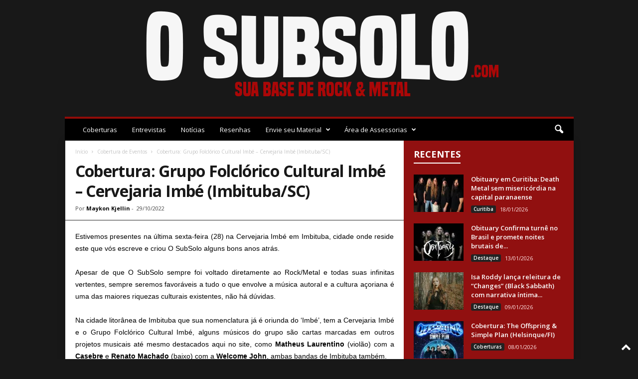

--- FILE ---
content_type: text/html; charset=UTF-8
request_url: https://osubsolo.com/cobertura-grupo-folclorico-cultural-imbe-cervejaria-imbe-imbituba-sc/
body_size: 37635
content:
<!doctype html >
<!--[if IE 8]>    <html class="ie8" lang="pt-BR"> <![endif]-->
<!--[if IE 9]>    <html class="ie9" lang="pt-BR"> <![endif]-->
<!--[if gt IE 8]><!--> <html lang="pt-BR"> <!--<![endif]-->
<head>
    <title>Cobertura: Grupo Folclórico Cultural Imbé - Cervejaria Imbé (Imbituba/SC) - O SubSolo | Sua Base de Rock e Metal</title>
    <meta charset="UTF-8" />
    <meta name="viewport" content="width=device-width, initial-scale=1.0">
    <link rel="pingback" href="https://osubsolo.com/xmlrpc.php" />
    <meta name='robots' content='index, follow, max-image-preview:large, max-snippet:-1, max-video-preview:-1' />
<link rel="icon" type="image/png" href="http://osubsolo.com/wp-content/uploads/2021/01/maloik.png">
	<!-- This site is optimized with the Yoast SEO plugin v23.6 - https://yoast.com/wordpress/plugins/seo/ -->
	<link rel="canonical" href="https://osubsolo.com/cobertura-grupo-folclorico-cultural-imbe-cervejaria-imbe-imbituba-sc/" />
	<meta property="og:locale" content="pt_BR" />
	<meta property="og:type" content="article" />
	<meta property="og:title" content="Cobertura: Grupo Folclórico Cultural Imbé - Cervejaria Imbé (Imbituba/SC) - O SubSolo | Sua Base de Rock e Metal" />
	<meta property="og:description" content="Estivemos presentes na última sexta-feira (28) na Cervejaria Imbé em Imbituba, cidade onde reside este que vós escreve e criou O SubSolo alguns bons anos atrás. Apesar de que O SubSolo sempre foi voltado diretamente ao Rock/Metal e todas suas infinitas vertentes, sempre seremos favoráveis a tudo o que envolve a música autoral e a [&hellip;]" />
	<meta property="og:url" content="https://osubsolo.com/cobertura-grupo-folclorico-cultural-imbe-cervejaria-imbe-imbituba-sc/" />
	<meta property="og:site_name" content="O SubSolo | Sua Base de Rock e Metal" />
	<meta property="article:publisher" content="https://www.facebook.com/osubsolo" />
	<meta property="article:published_time" content="2022-10-29T16:56:10+00:00" />
	<meta property="article:modified_time" content="2022-10-29T16:59:25+00:00" />
	<meta property="og:image" content="https://osubsolo.com/wp-content/uploads/2022/10/grupo-imbe-2-e1667061151257.jpg" />
	<meta property="og:image:width" content="297" />
	<meta property="og:image:height" content="300" />
	<meta property="og:image:type" content="image/jpeg" />
	<meta name="author" content="Maykon Kjellin" />
	<meta name="twitter:card" content="summary_large_image" />
	<meta name="twitter:creator" content="@osubsolo" />
	<meta name="twitter:site" content="@osubsolo" />
	<meta name="twitter:label1" content="Escrito por" />
	<meta name="twitter:data1" content="Maykon Kjellin" />
	<meta name="twitter:label2" content="Est. tempo de leitura" />
	<meta name="twitter:data2" content="4 minutos" />
	<script type="application/ld+json" class="yoast-schema-graph">{"@context":"https://schema.org","@graph":[{"@type":"Article","@id":"https://osubsolo.com/cobertura-grupo-folclorico-cultural-imbe-cervejaria-imbe-imbituba-sc/#article","isPartOf":{"@id":"https://osubsolo.com/cobertura-grupo-folclorico-cultural-imbe-cervejaria-imbe-imbituba-sc/"},"author":{"name":"Maykon Kjellin","@id":"https://osubsolo.com/#/schema/person/43a3cdf05d896e418d03f18db190c17f"},"headline":"Cobertura: Grupo Folclórico Cultural Imbé &#8211; Cervejaria Imbé (Imbituba/SC)","datePublished":"2022-10-29T16:56:10+00:00","dateModified":"2022-10-29T16:59:25+00:00","mainEntityOfPage":{"@id":"https://osubsolo.com/cobertura-grupo-folclorico-cultural-imbe-cervejaria-imbe-imbituba-sc/"},"wordCount":852,"publisher":{"@id":"https://osubsolo.com/#organization"},"image":{"@id":"https://osubsolo.com/cobertura-grupo-folclorico-cultural-imbe-cervejaria-imbe-imbituba-sc/#primaryimage"},"thumbnailUrl":"https://osubsolo.com/wp-content/uploads/2022/10/grupo-imbe-2-e1667061151257.jpg","articleSection":["Cobertura de Eventos","Coberturas","Destaque","Maykon Kjellin","Notícias"],"inLanguage":"pt-BR"},{"@type":"WebPage","@id":"https://osubsolo.com/cobertura-grupo-folclorico-cultural-imbe-cervejaria-imbe-imbituba-sc/","url":"https://osubsolo.com/cobertura-grupo-folclorico-cultural-imbe-cervejaria-imbe-imbituba-sc/","name":"Cobertura: Grupo Folclórico Cultural Imbé - Cervejaria Imbé (Imbituba/SC) - O SubSolo | Sua Base de Rock e Metal","isPartOf":{"@id":"https://osubsolo.com/#website"},"primaryImageOfPage":{"@id":"https://osubsolo.com/cobertura-grupo-folclorico-cultural-imbe-cervejaria-imbe-imbituba-sc/#primaryimage"},"image":{"@id":"https://osubsolo.com/cobertura-grupo-folclorico-cultural-imbe-cervejaria-imbe-imbituba-sc/#primaryimage"},"thumbnailUrl":"https://osubsolo.com/wp-content/uploads/2022/10/grupo-imbe-2-e1667061151257.jpg","datePublished":"2022-10-29T16:56:10+00:00","dateModified":"2022-10-29T16:59:25+00:00","breadcrumb":{"@id":"https://osubsolo.com/cobertura-grupo-folclorico-cultural-imbe-cervejaria-imbe-imbituba-sc/#breadcrumb"},"inLanguage":"pt-BR","potentialAction":[{"@type":"ReadAction","target":["https://osubsolo.com/cobertura-grupo-folclorico-cultural-imbe-cervejaria-imbe-imbituba-sc/"]}]},{"@type":"ImageObject","inLanguage":"pt-BR","@id":"https://osubsolo.com/cobertura-grupo-folclorico-cultural-imbe-cervejaria-imbe-imbituba-sc/#primaryimage","url":"https://osubsolo.com/wp-content/uploads/2022/10/grupo-imbe-2-e1667061151257.jpg","contentUrl":"https://osubsolo.com/wp-content/uploads/2022/10/grupo-imbe-2-e1667061151257.jpg","width":297,"height":300},{"@type":"BreadcrumbList","@id":"https://osubsolo.com/cobertura-grupo-folclorico-cultural-imbe-cervejaria-imbe-imbituba-sc/#breadcrumb","itemListElement":[{"@type":"ListItem","position":1,"name":"Início","item":"https://osubsolo.com/"},{"@type":"ListItem","position":2,"name":"Posts","item":"https://osubsolo.com/posts/"},{"@type":"ListItem","position":3,"name":"Cobertura: Grupo Folclórico Cultural Imbé &#8211; Cervejaria Imbé (Imbituba/SC)"}]},{"@type":"WebSite","@id":"https://osubsolo.com/#website","url":"https://osubsolo.com/","name":"O SubSolo | Sua Base de Rock e Metal","description":"","publisher":{"@id":"https://osubsolo.com/#organization"},"potentialAction":[{"@type":"SearchAction","target":{"@type":"EntryPoint","urlTemplate":"https://osubsolo.com/?s={search_term_string}"},"query-input":{"@type":"PropertyValueSpecification","valueRequired":true,"valueName":"search_term_string"}}],"inLanguage":"pt-BR"},{"@type":"Organization","@id":"https://osubsolo.com/#organization","name":"O Subsolo","url":"https://osubsolo.com/","logo":{"@type":"ImageObject","inLanguage":"pt-BR","@id":"https://osubsolo.com/#/schema/logo/image/","url":"https://osubsolo.com/wp-content/uploads/2024/10/marca-o-subsolo.png","contentUrl":"https://osubsolo.com/wp-content/uploads/2024/10/marca-o-subsolo.png","width":925,"height":817,"caption":"O Subsolo"},"image":{"@id":"https://osubsolo.com/#/schema/logo/image/"},"sameAs":["https://www.facebook.com/osubsolo","https://x.com/osubsolo","https://www.instagram.com/osubsolo"]},{"@type":"Person","@id":"https://osubsolo.com/#/schema/person/43a3cdf05d896e418d03f18db190c17f","name":"Maykon Kjellin","image":{"@type":"ImageObject","inLanguage":"pt-BR","@id":"https://osubsolo.com/#/schema/person/image/","url":"https://secure.gravatar.com/avatar/669eeb1801cac49acfed9edbb31bd1fe?s=96&d=mm&r=g","contentUrl":"https://secure.gravatar.com/avatar/669eeb1801cac49acfed9edbb31bd1fe?s=96&d=mm&r=g","caption":"Maykon Kjellin"},"description":"Gremista, catarinense, gamer, cervejeiro e admirador incessante do Rock/Metal. Tem como filosofia de vida, que o menos é mais. Visando sempre a qualidade invés da quantidade. Criou o site 'O SubSolo\" em 2015 sem meras pretensões se tornando um grande incentivador da cena. Prestes a surtar com a crise da meia idade, tem a atelofobia como seu maior inimigo e faz com que escrever e respirar o Rock/Metal seja sua válvula de escape.","url":"https://osubsolo.com/author/maykon-kjellin/"}]}</script>
	<!-- / Yoast SEO plugin. -->


<link rel='dns-prefetch' href='//fonts.googleapis.com' />
<link href='https://fonts.gstatic.com' crossorigin rel='preconnect' />
<link rel="alternate" type="application/rss+xml" title="Feed para O SubSolo | Sua Base de Rock e Metal &raquo;" href="https://osubsolo.com/feed/" />
<link rel='stylesheet' id='sweetalert2-css' href='https://osubsolo.com/wp-content/plugins/user-registration/assets/css/sweetalert2/sweetalert2.min.css?ver=10.16.7' type='text/css' media='all' />
<link rel='stylesheet' id='user-registration-general-css' href='https://osubsolo.com/wp-content/plugins/user-registration/assets/css/user-registration.css?ver=3.0.2.1' type='text/css' media='all' />
<link rel='stylesheet' id='user-registration-smallscreen-css' href='https://osubsolo.com/wp-content/plugins/user-registration/assets/css/user-registration-smallscreen.css?ver=3.0.2.1' type='text/css' media='only screen and (max-width: 768px)' />
<link rel='stylesheet' id='user-registration-my-account-layout-css' href='https://osubsolo.com/wp-content/plugins/user-registration/assets/css/my-account-layout.css?ver=3.0.2.1' type='text/css' media='all' />
<link rel='stylesheet' id='dashicons-css' href='https://osubsolo.com/wp-includes/css/dashicons.min.css?ver=6.6.4' type='text/css' media='all' />
<style id='wp-emoji-styles-inline-css' type='text/css'>

	img.wp-smiley, img.emoji {
		display: inline !important;
		border: none !important;
		box-shadow: none !important;
		height: 1em !important;
		width: 1em !important;
		margin: 0 0.07em !important;
		vertical-align: -0.1em !important;
		background: none !important;
		padding: 0 !important;
	}
</style>
<link rel='stylesheet' id='wp-block-library-css' href='https://osubsolo.com/wp-includes/css/dist/block-library/style.min.css?ver=6.6.4' type='text/css' media='all' />
<style id='classic-theme-styles-inline-css' type='text/css'>
/*! This file is auto-generated */
.wp-block-button__link{color:#fff;background-color:#32373c;border-radius:9999px;box-shadow:none;text-decoration:none;padding:calc(.667em + 2px) calc(1.333em + 2px);font-size:1.125em}.wp-block-file__button{background:#32373c;color:#fff;text-decoration:none}
</style>
<style id='global-styles-inline-css' type='text/css'>
:root{--wp--preset--aspect-ratio--square: 1;--wp--preset--aspect-ratio--4-3: 4/3;--wp--preset--aspect-ratio--3-4: 3/4;--wp--preset--aspect-ratio--3-2: 3/2;--wp--preset--aspect-ratio--2-3: 2/3;--wp--preset--aspect-ratio--16-9: 16/9;--wp--preset--aspect-ratio--9-16: 9/16;--wp--preset--color--black: #000000;--wp--preset--color--cyan-bluish-gray: #abb8c3;--wp--preset--color--white: #ffffff;--wp--preset--color--pale-pink: #f78da7;--wp--preset--color--vivid-red: #cf2e2e;--wp--preset--color--luminous-vivid-orange: #ff6900;--wp--preset--color--luminous-vivid-amber: #fcb900;--wp--preset--color--light-green-cyan: #7bdcb5;--wp--preset--color--vivid-green-cyan: #00d084;--wp--preset--color--pale-cyan-blue: #8ed1fc;--wp--preset--color--vivid-cyan-blue: #0693e3;--wp--preset--color--vivid-purple: #9b51e0;--wp--preset--gradient--vivid-cyan-blue-to-vivid-purple: linear-gradient(135deg,rgba(6,147,227,1) 0%,rgb(155,81,224) 100%);--wp--preset--gradient--light-green-cyan-to-vivid-green-cyan: linear-gradient(135deg,rgb(122,220,180) 0%,rgb(0,208,130) 100%);--wp--preset--gradient--luminous-vivid-amber-to-luminous-vivid-orange: linear-gradient(135deg,rgba(252,185,0,1) 0%,rgba(255,105,0,1) 100%);--wp--preset--gradient--luminous-vivid-orange-to-vivid-red: linear-gradient(135deg,rgba(255,105,0,1) 0%,rgb(207,46,46) 100%);--wp--preset--gradient--very-light-gray-to-cyan-bluish-gray: linear-gradient(135deg,rgb(238,238,238) 0%,rgb(169,184,195) 100%);--wp--preset--gradient--cool-to-warm-spectrum: linear-gradient(135deg,rgb(74,234,220) 0%,rgb(151,120,209) 20%,rgb(207,42,186) 40%,rgb(238,44,130) 60%,rgb(251,105,98) 80%,rgb(254,248,76) 100%);--wp--preset--gradient--blush-light-purple: linear-gradient(135deg,rgb(255,206,236) 0%,rgb(152,150,240) 100%);--wp--preset--gradient--blush-bordeaux: linear-gradient(135deg,rgb(254,205,165) 0%,rgb(254,45,45) 50%,rgb(107,0,62) 100%);--wp--preset--gradient--luminous-dusk: linear-gradient(135deg,rgb(255,203,112) 0%,rgb(199,81,192) 50%,rgb(65,88,208) 100%);--wp--preset--gradient--pale-ocean: linear-gradient(135deg,rgb(255,245,203) 0%,rgb(182,227,212) 50%,rgb(51,167,181) 100%);--wp--preset--gradient--electric-grass: linear-gradient(135deg,rgb(202,248,128) 0%,rgb(113,206,126) 100%);--wp--preset--gradient--midnight: linear-gradient(135deg,rgb(2,3,129) 0%,rgb(40,116,252) 100%);--wp--preset--font-size--small: 10px;--wp--preset--font-size--medium: 20px;--wp--preset--font-size--large: 30px;--wp--preset--font-size--x-large: 42px;--wp--preset--font-size--regular: 14px;--wp--preset--font-size--larger: 48px;--wp--preset--spacing--20: 0.44rem;--wp--preset--spacing--30: 0.67rem;--wp--preset--spacing--40: 1rem;--wp--preset--spacing--50: 1.5rem;--wp--preset--spacing--60: 2.25rem;--wp--preset--spacing--70: 3.38rem;--wp--preset--spacing--80: 5.06rem;--wp--preset--shadow--natural: 6px 6px 9px rgba(0, 0, 0, 0.2);--wp--preset--shadow--deep: 12px 12px 50px rgba(0, 0, 0, 0.4);--wp--preset--shadow--sharp: 6px 6px 0px rgba(0, 0, 0, 0.2);--wp--preset--shadow--outlined: 6px 6px 0px -3px rgba(255, 255, 255, 1), 6px 6px rgba(0, 0, 0, 1);--wp--preset--shadow--crisp: 6px 6px 0px rgba(0, 0, 0, 1);}:where(.is-layout-flex){gap: 0.5em;}:where(.is-layout-grid){gap: 0.5em;}body .is-layout-flex{display: flex;}.is-layout-flex{flex-wrap: wrap;align-items: center;}.is-layout-flex > :is(*, div){margin: 0;}body .is-layout-grid{display: grid;}.is-layout-grid > :is(*, div){margin: 0;}:where(.wp-block-columns.is-layout-flex){gap: 2em;}:where(.wp-block-columns.is-layout-grid){gap: 2em;}:where(.wp-block-post-template.is-layout-flex){gap: 1.25em;}:where(.wp-block-post-template.is-layout-grid){gap: 1.25em;}.has-black-color{color: var(--wp--preset--color--black) !important;}.has-cyan-bluish-gray-color{color: var(--wp--preset--color--cyan-bluish-gray) !important;}.has-white-color{color: var(--wp--preset--color--white) !important;}.has-pale-pink-color{color: var(--wp--preset--color--pale-pink) !important;}.has-vivid-red-color{color: var(--wp--preset--color--vivid-red) !important;}.has-luminous-vivid-orange-color{color: var(--wp--preset--color--luminous-vivid-orange) !important;}.has-luminous-vivid-amber-color{color: var(--wp--preset--color--luminous-vivid-amber) !important;}.has-light-green-cyan-color{color: var(--wp--preset--color--light-green-cyan) !important;}.has-vivid-green-cyan-color{color: var(--wp--preset--color--vivid-green-cyan) !important;}.has-pale-cyan-blue-color{color: var(--wp--preset--color--pale-cyan-blue) !important;}.has-vivid-cyan-blue-color{color: var(--wp--preset--color--vivid-cyan-blue) !important;}.has-vivid-purple-color{color: var(--wp--preset--color--vivid-purple) !important;}.has-black-background-color{background-color: var(--wp--preset--color--black) !important;}.has-cyan-bluish-gray-background-color{background-color: var(--wp--preset--color--cyan-bluish-gray) !important;}.has-white-background-color{background-color: var(--wp--preset--color--white) !important;}.has-pale-pink-background-color{background-color: var(--wp--preset--color--pale-pink) !important;}.has-vivid-red-background-color{background-color: var(--wp--preset--color--vivid-red) !important;}.has-luminous-vivid-orange-background-color{background-color: var(--wp--preset--color--luminous-vivid-orange) !important;}.has-luminous-vivid-amber-background-color{background-color: var(--wp--preset--color--luminous-vivid-amber) !important;}.has-light-green-cyan-background-color{background-color: var(--wp--preset--color--light-green-cyan) !important;}.has-vivid-green-cyan-background-color{background-color: var(--wp--preset--color--vivid-green-cyan) !important;}.has-pale-cyan-blue-background-color{background-color: var(--wp--preset--color--pale-cyan-blue) !important;}.has-vivid-cyan-blue-background-color{background-color: var(--wp--preset--color--vivid-cyan-blue) !important;}.has-vivid-purple-background-color{background-color: var(--wp--preset--color--vivid-purple) !important;}.has-black-border-color{border-color: var(--wp--preset--color--black) !important;}.has-cyan-bluish-gray-border-color{border-color: var(--wp--preset--color--cyan-bluish-gray) !important;}.has-white-border-color{border-color: var(--wp--preset--color--white) !important;}.has-pale-pink-border-color{border-color: var(--wp--preset--color--pale-pink) !important;}.has-vivid-red-border-color{border-color: var(--wp--preset--color--vivid-red) !important;}.has-luminous-vivid-orange-border-color{border-color: var(--wp--preset--color--luminous-vivid-orange) !important;}.has-luminous-vivid-amber-border-color{border-color: var(--wp--preset--color--luminous-vivid-amber) !important;}.has-light-green-cyan-border-color{border-color: var(--wp--preset--color--light-green-cyan) !important;}.has-vivid-green-cyan-border-color{border-color: var(--wp--preset--color--vivid-green-cyan) !important;}.has-pale-cyan-blue-border-color{border-color: var(--wp--preset--color--pale-cyan-blue) !important;}.has-vivid-cyan-blue-border-color{border-color: var(--wp--preset--color--vivid-cyan-blue) !important;}.has-vivid-purple-border-color{border-color: var(--wp--preset--color--vivid-purple) !important;}.has-vivid-cyan-blue-to-vivid-purple-gradient-background{background: var(--wp--preset--gradient--vivid-cyan-blue-to-vivid-purple) !important;}.has-light-green-cyan-to-vivid-green-cyan-gradient-background{background: var(--wp--preset--gradient--light-green-cyan-to-vivid-green-cyan) !important;}.has-luminous-vivid-amber-to-luminous-vivid-orange-gradient-background{background: var(--wp--preset--gradient--luminous-vivid-amber-to-luminous-vivid-orange) !important;}.has-luminous-vivid-orange-to-vivid-red-gradient-background{background: var(--wp--preset--gradient--luminous-vivid-orange-to-vivid-red) !important;}.has-very-light-gray-to-cyan-bluish-gray-gradient-background{background: var(--wp--preset--gradient--very-light-gray-to-cyan-bluish-gray) !important;}.has-cool-to-warm-spectrum-gradient-background{background: var(--wp--preset--gradient--cool-to-warm-spectrum) !important;}.has-blush-light-purple-gradient-background{background: var(--wp--preset--gradient--blush-light-purple) !important;}.has-blush-bordeaux-gradient-background{background: var(--wp--preset--gradient--blush-bordeaux) !important;}.has-luminous-dusk-gradient-background{background: var(--wp--preset--gradient--luminous-dusk) !important;}.has-pale-ocean-gradient-background{background: var(--wp--preset--gradient--pale-ocean) !important;}.has-electric-grass-gradient-background{background: var(--wp--preset--gradient--electric-grass) !important;}.has-midnight-gradient-background{background: var(--wp--preset--gradient--midnight) !important;}.has-small-font-size{font-size: var(--wp--preset--font-size--small) !important;}.has-medium-font-size{font-size: var(--wp--preset--font-size--medium) !important;}.has-large-font-size{font-size: var(--wp--preset--font-size--large) !important;}.has-x-large-font-size{font-size: var(--wp--preset--font-size--x-large) !important;}
:where(.wp-block-post-template.is-layout-flex){gap: 1.25em;}:where(.wp-block-post-template.is-layout-grid){gap: 1.25em;}
:where(.wp-block-columns.is-layout-flex){gap: 2em;}:where(.wp-block-columns.is-layout-grid){gap: 2em;}
:root :where(.wp-block-pullquote){font-size: 1.5em;line-height: 1.6;}
</style>
<link rel='stylesheet' id='post-views-counter-frontend-css' href='https://osubsolo.com/wp-content/plugins/post-views-counter/css/frontend.min.css?ver=1.3.13' type='text/css' media='all' />
<link rel='stylesheet' id='google-fonts-style-css' href='https://fonts.googleapis.com/css?family=Open+Sans%3A400%2C600%2C700%7CRoboto+Condensed%3A400%2C500%2C700&#038;display=swap&#038;ver=5.4.1' type='text/css' media='all' />
<link rel='stylesheet' id='newsletter-css' href='https://osubsolo.com/wp-content/plugins/newsletter/style.css?ver=7.8.9' type='text/css' media='all' />
<link rel='stylesheet' id='td-theme-css' href='https://osubsolo.com/wp-content/themes/Newsmag/style.css?ver=5.4.1' type='text/css' media='all' />
<style id='td-theme-inline-css' type='text/css'>
    
        @media (max-width: 767px) {
            .td-header-desktop-wrap {
                display: none;
            }
        }
        @media (min-width: 767px) {
            .td-header-mobile-wrap {
                display: none;
            }
        }
    
	
</style>
<link rel='stylesheet' id='td-legacy-framework-front-style-css' href='https://osubsolo.com/wp-content/plugins/td-composer/legacy/Newsmag/assets/css/td_legacy_main.css?ver=971d5171b3e19fdd336fb9bcd8706cdex' type='text/css' media='all' />
<link rel='stylesheet' id='td-theme-demo-style-css' href='https://osubsolo.com/wp-content/plugins/td-composer/legacy/Newsmag/includes/demos/magazine/demo_style.css?ver=5.4.1' type='text/css' media='all' />
<script type="text/javascript" src="https://osubsolo.com/wp-includes/js/jquery/jquery.min.js?ver=3.7.1" id="jquery-core-js"></script>
<script type="text/javascript" src="https://osubsolo.com/wp-includes/js/jquery/jquery-migrate.min.js?ver=3.4.1" id="jquery-migrate-js"></script>
<link rel="https://api.w.org/" href="https://osubsolo.com/wp-json/" /><link rel="alternate" title="JSON" type="application/json" href="https://osubsolo.com/wp-json/wp/v2/posts/14820" /><link rel="EditURI" type="application/rsd+xml" title="RSD" href="https://osubsolo.com/xmlrpc.php?rsd" />
<meta name="generator" content="WordPress 6.6.4" />
<link rel='shortlink' href='https://osubsolo.com/?p=14820' />
<link rel="alternate" title="oEmbed (JSON)" type="application/json+oembed" href="https://osubsolo.com/wp-json/oembed/1.0/embed?url=https%3A%2F%2Fosubsolo.com%2Fcobertura-grupo-folclorico-cultural-imbe-cervejaria-imbe-imbituba-sc%2F" />
<link rel="alternate" title="oEmbed (XML)" type="text/xml+oembed" href="https://osubsolo.com/wp-json/oembed/1.0/embed?url=https%3A%2F%2Fosubsolo.com%2Fcobertura-grupo-folclorico-cultural-imbe-cervejaria-imbe-imbituba-sc%2F&#038;format=xml" />
<!--[if lt IE 9]><script src="https://cdnjs.cloudflare.com/ajax/libs/html5shiv/3.7.3/html5shiv.js"></script><![endif]-->
    <style type="text/css">.broken_link, a.broken_link {
	text-decoration: line-through;
}</style>
<!-- JS generated by theme -->

<script>
    
    

	    var tdBlocksArray = []; //here we store all the items for the current page

	    //td_block class - each ajax block uses a object of this class for requests
	    function tdBlock() {
		    this.id = '';
		    this.block_type = 1; //block type id (1-234 etc)
		    this.atts = '';
		    this.td_column_number = '';
		    this.td_current_page = 1; //
		    this.post_count = 0; //from wp
		    this.found_posts = 0; //from wp
		    this.max_num_pages = 0; //from wp
		    this.td_filter_value = ''; //current live filter value
		    this.is_ajax_running = false;
		    this.td_user_action = ''; // load more or infinite loader (used by the animation)
		    this.header_color = '';
		    this.ajax_pagination_infinite_stop = ''; //show load more at page x
	    }


        // td_js_generator - mini detector
        (function(){
            var htmlTag = document.getElementsByTagName("html")[0];

	        if ( navigator.userAgent.indexOf("MSIE 10.0") > -1 ) {
                htmlTag.className += ' ie10';
            }

            if ( !!navigator.userAgent.match(/Trident.*rv\:11\./) ) {
                htmlTag.className += ' ie11';
            }

	        if ( navigator.userAgent.indexOf("Edge") > -1 ) {
                htmlTag.className += ' ieEdge';
            }

            if ( /(iPad|iPhone|iPod)/g.test(navigator.userAgent) ) {
                htmlTag.className += ' td-md-is-ios';
            }

            var user_agent = navigator.userAgent.toLowerCase();
            if ( user_agent.indexOf("android") > -1 ) {
                htmlTag.className += ' td-md-is-android';
            }

            if ( -1 !== navigator.userAgent.indexOf('Mac OS X')  ) {
                htmlTag.className += ' td-md-is-os-x';
            }

            if ( /chrom(e|ium)/.test(navigator.userAgent.toLowerCase()) ) {
               htmlTag.className += ' td-md-is-chrome';
            }

            if ( -1 !== navigator.userAgent.indexOf('Firefox') ) {
                htmlTag.className += ' td-md-is-firefox';
            }

            if ( -1 !== navigator.userAgent.indexOf('Safari') && -1 === navigator.userAgent.indexOf('Chrome') ) {
                htmlTag.className += ' td-md-is-safari';
            }

            if( -1 !== navigator.userAgent.indexOf('IEMobile') ){
                htmlTag.className += ' td-md-is-iemobile';
            }

        })();




        var tdLocalCache = {};

        ( function () {
            "use strict";

            tdLocalCache = {
                data: {},
                remove: function (resource_id) {
                    delete tdLocalCache.data[resource_id];
                },
                exist: function (resource_id) {
                    return tdLocalCache.data.hasOwnProperty(resource_id) && tdLocalCache.data[resource_id] !== null;
                },
                get: function (resource_id) {
                    return tdLocalCache.data[resource_id];
                },
                set: function (resource_id, cachedData) {
                    tdLocalCache.remove(resource_id);
                    tdLocalCache.data[resource_id] = cachedData;
                }
            };
        })();

    
    
var td_viewport_interval_list=[{"limitBottom":767,"sidebarWidth":251},{"limitBottom":1023,"sidebarWidth":339}];
var td_animation_stack_effect="type0";
var tds_animation_stack=true;
var td_animation_stack_specific_selectors=".entry-thumb, img, .td-lazy-img";
var td_animation_stack_general_selectors=".td-animation-stack img, .td-animation-stack .entry-thumb, .post img, .td-animation-stack .td-lazy-img";
var tdc_is_installed="yes";
var td_ajax_url="https:\/\/osubsolo.com\/wp-admin\/admin-ajax.php?td_theme_name=Newsmag&v=5.4.1";
var td_get_template_directory_uri="https:\/\/osubsolo.com\/wp-content\/plugins\/td-composer\/legacy\/common";
var tds_snap_menu="";
var tds_logo_on_sticky="";
var tds_header_style="7";
var td_please_wait="Aguarde...";
var td_email_user_pass_incorrect="Usu\u00e1rio ou senha incorreta!";
var td_email_user_incorrect="E-mail ou nome de usu\u00e1rio incorreto!";
var td_email_incorrect="E-mail incorreto!";
var td_user_incorrect="Username incorrect!";
var td_email_user_empty="Email or username empty!";
var td_pass_empty="Pass empty!";
var td_pass_pattern_incorrect="Invalid Pass Pattern!";
var td_retype_pass_incorrect="Retyped Pass incorrect!";
var tds_more_articles_on_post_enable="";
var tds_more_articles_on_post_time_to_wait="";
var tds_more_articles_on_post_pages_distance_from_top=0;
var tds_theme_color_site_wide="#b22525";
var tds_smart_sidebar="enabled";
var tdThemeName="Newsmag";
var tdThemeNameWl="Newsmag";
var td_magnific_popup_translation_tPrev="Anterior (Seta a esquerda )";
var td_magnific_popup_translation_tNext="Avan\u00e7ar (tecla de seta para a direita)";
var td_magnific_popup_translation_tCounter="%curr% de %total%";
var td_magnific_popup_translation_ajax_tError="O conte\u00fado de %url% n\u00e3o pode ser carregado.";
var td_magnific_popup_translation_image_tError="A imagem #%curr% n\u00e3o pode ser carregada.";
var tdBlockNonce="85dbfd8a5d";
var tdDateNamesI18n={"month_names":["janeiro","fevereiro","mar\u00e7o","abril","maio","junho","julho","agosto","setembro","outubro","novembro","dezembro"],"month_names_short":["jan","fev","mar","abr","maio","jun","jul","ago","set","out","nov","dez"],"day_names":["domingo","segunda-feira","ter\u00e7a-feira","quarta-feira","quinta-feira","sexta-feira","s\u00e1bado"],"day_names_short":["dom","seg","ter","qua","qui","sex","s\u00e1b"]};
var td_ad_background_click_link="";
var td_ad_background_click_target="";
</script>


<!-- Header style compiled by theme -->

<style>
    

body {
	background-color:#181818;
	background-image:url("http://lojaosubsolo.com.br/wp-content/uploads/2020/12/fundo-1x300.jpg");
	background-position:center top;
	background-attachment:fixed;
}
.td-header-border:before,
    .td-trending-now-title,
    .td_block_mega_menu .td_mega_menu_sub_cats .cur-sub-cat,
    .td-post-category:hover,
    .td-header-style-2 .td-header-sp-logo,
    .td-next-prev-wrap a:hover i,
    .page-nav .current,
    .widget_calendar tfoot a:hover,
    .td-footer-container .widget_search .wpb_button:hover,
    .td-scroll-up-visible,
    .dropcap,
    .td-category a,
    input[type="submit"]:hover,
    .td-post-small-box a:hover,
    .td-404-sub-sub-title a:hover,
    .td-rating-bar-wrap div,
    .td_top_authors .td-active .td-author-post-count,
    .td_top_authors .td-active .td-author-comments-count,
    .td_smart_list_3 .td-sml3-top-controls i:hover,
    .td_smart_list_3 .td-sml3-bottom-controls i:hover,
    .td_wrapper_video_playlist .td_video_controls_playlist_wrapper,
    .td-read-more a:hover,
    .td-login-wrap .btn,
    .td_display_err,
    .td-header-style-6 .td-top-menu-full,
    #bbpress-forums button:hover,
    #bbpress-forums .bbp-pagination .current,
    .bbp_widget_login .button:hover,
    .header-search-wrap .td-drop-down-search .btn:hover,
    .td-post-text-content .more-link-wrap:hover a,
    #buddypress div.item-list-tabs ul li > a span,
    #buddypress div.item-list-tabs ul li > a:hover span,
    #buddypress input[type=submit]:hover,
    #buddypress a.button:hover span,
    #buddypress div.item-list-tabs ul li.selected a span,
    #buddypress div.item-list-tabs ul li.current a span,
    #buddypress input[type=submit]:focus,
    .td-grid-style-3 .td-big-grid-post .td-module-thumb a:last-child:before,
    .td-grid-style-4 .td-big-grid-post .td-module-thumb a:last-child:before,
    .td-grid-style-5 .td-big-grid-post .td-module-thumb:after,
    .td_category_template_2 .td-category-siblings .td-category a:hover,
    .td-weather-week:before,
    .td-weather-information:before,
     .td_3D_btn,
    .td_shadow_btn,
    .td_default_btn,
    .td_square_btn, 
    .td_outlined_btn:hover {
        background-color: #b22525;
    }

    @media (max-width: 767px) {
        .td-category a.td-current-sub-category {
            background-color: #b22525;
        }
    }

    .woocommerce .onsale,
    .woocommerce .woocommerce a.button:hover,
    .woocommerce-page .woocommerce .button:hover,
    .single-product .product .summary .cart .button:hover,
    .woocommerce .woocommerce .product a.button:hover,
    .woocommerce .product a.button:hover,
    .woocommerce .product #respond input#submit:hover,
    .woocommerce .checkout input#place_order:hover,
    .woocommerce .woocommerce.widget .button:hover,
    .woocommerce .woocommerce-message .button:hover,
    .woocommerce .woocommerce-error .button:hover,
    .woocommerce .woocommerce-info .button:hover,
    .woocommerce.widget .ui-slider .ui-slider-handle,
    .vc_btn-black:hover,
	.wpb_btn-black:hover,
	.item-list-tabs .feed:hover a,
	.td-smart-list-button:hover {
    	background-color: #b22525;
    }

    .td-header-sp-top-menu .top-header-menu > .current-menu-item > a,
    .td-header-sp-top-menu .top-header-menu > .current-menu-ancestor > a,
    .td-header-sp-top-menu .top-header-menu > .current-category-ancestor > a,
    .td-header-sp-top-menu .top-header-menu > li > a:hover,
    .td-header-sp-top-menu .top-header-menu > .sfHover > a,
    .top-header-menu ul .current-menu-item > a,
    .top-header-menu ul .current-menu-ancestor > a,
    .top-header-menu ul .current-category-ancestor > a,
    .top-header-menu ul li > a:hover,
    .top-header-menu ul .sfHover > a,
    .sf-menu ul .td-menu-item > a:hover,
    .sf-menu ul .sfHover > a,
    .sf-menu ul .current-menu-ancestor > a,
    .sf-menu ul .current-category-ancestor > a,
    .sf-menu ul .current-menu-item > a,
    .td_module_wrap:hover .entry-title a,
    .td_mod_mega_menu:hover .entry-title a,
    .footer-email-wrap a,
    .widget a:hover,
    .td-footer-container .widget_calendar #today,
    .td-category-pulldown-filter a.td-pulldown-category-filter-link:hover,
    .td-load-more-wrap a:hover,
    .td-post-next-prev-content a:hover,
    .td-author-name a:hover,
    .td-author-url a:hover,
    .td_mod_related_posts:hover .entry-title a,
    .td-search-query,
    .header-search-wrap .td-drop-down-search .result-msg a:hover,
    .td_top_authors .td-active .td-authors-name a,
    .post blockquote p,
    .td-post-content blockquote p,
    .page blockquote p,
    .comment-list cite a:hover,
    .comment-list cite:hover,
    .comment-list .comment-reply-link:hover,
    a,
    .white-menu #td-header-menu .sf-menu > li > a:hover,
    .white-menu #td-header-menu .sf-menu > .current-menu-ancestor > a,
    .white-menu #td-header-menu .sf-menu > .current-menu-item > a,
    .td_quote_on_blocks,
    #bbpress-forums .bbp-forum-freshness a:hover,
    #bbpress-forums .bbp-topic-freshness a:hover,
    #bbpress-forums .bbp-forums-list li a:hover,
    #bbpress-forums .bbp-forum-title:hover,
    #bbpress-forums .bbp-topic-permalink:hover,
    #bbpress-forums .bbp-topic-started-by a:hover,
    #bbpress-forums .bbp-topic-started-in a:hover,
    #bbpress-forums .bbp-body .super-sticky li.bbp-topic-title .bbp-topic-permalink,
    #bbpress-forums .bbp-body .sticky li.bbp-topic-title .bbp-topic-permalink,
    #bbpress-forums #subscription-toggle a:hover,
    #bbpress-forums #favorite-toggle a:hover,
    .woocommerce-account .woocommerce-MyAccount-navigation a:hover,
    .widget_display_replies .bbp-author-name,
    .widget_display_topics .bbp-author-name,
    .archive .widget_archive .current,
    .archive .widget_archive .current a,
    .td-subcategory-header .td-category-siblings .td-subcat-dropdown a.td-current-sub-category,
    .td-subcategory-header .td-category-siblings .td-subcat-dropdown a:hover,
    .td-pulldown-filter-display-option:hover,
    .td-pulldown-filter-display-option .td-pulldown-filter-link:hover,
    .td_normal_slide .td-wrapper-pulldown-filter .td-pulldown-filter-list a:hover,
    #buddypress ul.item-list li div.item-title a:hover,
    .td_block_13 .td-pulldown-filter-list a:hover,
    .td_smart_list_8 .td-smart-list-dropdown-wrap .td-smart-list-button:hover,
    .td_smart_list_8 .td-smart-list-dropdown-wrap .td-smart-list-button:hover i,
    .td-sub-footer-container a:hover,
    .td-instagram-user a,
    .td_outlined_btn,
    body .td_block_list_menu li.current-menu-item > a,
    body .td_block_list_menu li.current-menu-ancestor > a,
    body .td_block_list_menu li.current-category-ancestor > a{
        color: #b22525;
    }

    .td-mega-menu .wpb_content_element li a:hover,
    .td_login_tab_focus {
        color: #b22525 !important;
    }

    .td-next-prev-wrap a:hover i,
    .page-nav .current,
    .widget_tag_cloud a:hover,
    .post .td_quote_box,
    .page .td_quote_box,
    .td-login-panel-title,
    #bbpress-forums .bbp-pagination .current,
    .td_category_template_2 .td-category-siblings .td-category a:hover,
    .page-template-page-pagebuilder-latest .td-instagram-user,
     .td_outlined_btn {
        border-color: #b22525;
    }

    .td_wrapper_video_playlist .td_video_currently_playing:after,
    .item-list-tabs .feed:hover {
        border-color: #b22525 !important;
    }


    
    .td-pb-row [class*="td-pb-span"],
    .td-pb-border-top,
    .page-template-page-title-sidebar-php .td-page-content > .wpb_row:first-child,
    .td-post-sharing,
    .td-post-content,
    .td-post-next-prev,
    .author-box-wrap,
    .td-comments-title-wrap,
    .comment-list,
    .comment-respond,
    .td-post-template-5 header,
    .td-container,
    .wpb_content_element,
    .wpb_column,
    .wpb_row,
    .white-menu .td-header-container .td-header-main-menu,
    .td-post-template-1 .td-post-content,
    .td-post-template-4 .td-post-sharing-top,
    .td-header-style-6 .td-header-header .td-make-full,
    #disqus_thread,
    .page-template-page-pagebuilder-title-php .td-page-content > .wpb_row:first-child,
    .td-footer-container:before {
        border-color: #222222;
    }
    .td-top-border {
        border-color: #222222 !important;
    }
    .td-container-border:after,
    .td-next-prev-separator,
    .td-container .td-pb-row .wpb_column:before,
    .td-container-border:before,
    .td-main-content:before,
    .td-main-sidebar:before,
    .td-pb-row .td-pb-span4:nth-of-type(3):after,
    .td-pb-row .td-pb-span4:nth-last-of-type(3):after {
    	background-color: #222222;
    }
    @media (max-width: 767px) {
    	.white-menu .td-header-main-menu {
      		border-color: #222222;
      	}
    }



    
    .td-header-top-menu,
    .td-header-wrap .td-top-menu-full {
        background-color: #910c08;
    }

    .td-header-style-1 .td-header-top-menu,
    .td-header-style-2 .td-top-bar-container,
    .td-header-style-7 .td-header-top-menu {
        padding: 0 12px;
        top: 0;
    }

    
    .top-header-menu > .current-menu-item > a,
    .top-header-menu > .current-menu-ancestor > a,
    .top-header-menu > .current-category-ancestor > a,
    .top-header-menu > li > a:hover,
    .top-header-menu > .sfHover > a {
        color: #910c08 !important;
    }

    
    .top-header-menu ul .current-menu-item > a,
    .top-header-menu ul .current-menu-ancestor > a,
    .top-header-menu ul .current-category-ancestor > a,
    .top-header-menu ul li > a:hover,
    .top-header-menu ul .sfHover > a,
    .td-header-sp-top-menu .tds_menu_login .tdw-wml-menu-content a:hover,
    .td-header-sp-top-menu .tds_menu_login .tdw-wml-menu-footer a:hover {
        color: #910c08;
    }

    
    .td-header-sp-top-widget .td-social-icon-wrap i:hover {
        color: #910c08;
    }

    
    .td-header-main-menu {
        background-color: #000000;
    }

    
    .td-header-border:before {
        background-color: #910c08;
    }

    
    .td-header-row.td-header-header {
        background-color: #181818;
    }

    .td-header-style-1 .td-header-top-menu {
        padding: 0 12px;
    	top: 0;
    }

    @media (min-width: 1024px) {
    	.td-header-style-1 .td-header-header {
      		padding: 0 6px;
      	}
    }

    .td-header-style-6 .td-header-header .td-make-full {
    	border-bottom: 0;
    }


    @media (max-height: 768px) {
        .td-header-style-6 .td-header-sp-rec {
            margin-right: 7px;
        }
        .td-header-style-6 .td-header-sp-logo {
        	margin-left: 7px;
    	}
    }

    
    .td-menu-background:before,
    .td-search-background:before {
        background: rgba(255,255,255,0.61);
        background: -moz-linear-gradient(top, rgba(255,255,255,0.61) 0%, rgba(255,255,255,0.7) 100%);
        background: -webkit-gradient(left top, left bottom, color-stop(0%, rgba(255,255,255,0.61)), color-stop(100%, rgba(255,255,255,0.7)));
        background: -webkit-linear-gradient(top, rgba(255,255,255,0.61) 0%, rgba(255,255,255,0.7) 100%);
        background: -o-linear-gradient(top, rgba(255,255,255,0.61) 0%, @mobileu_gradient_two_mob 100%);
        background: -ms-linear-gradient(top, rgba(255,255,255,0.61) 0%, rgba(255,255,255,0.7) 100%);
        background: linear-gradient(to bottom, rgba(255,255,255,0.61) 0%, rgba(255,255,255,0.7) 100%);
        filter: progid:DXImageTransform.Microsoft.gradient( startColorstr='rgba(255,255,255,0.61)', endColorstr='rgba(255,255,255,0.7)', GradientType=0 );
    }

    
    .td-mobile-content li a,
    .td-mobile-content .td-icon-menu-right,
    .td-mobile-content .sub-menu .td-icon-menu-right,
    #td-mobile-nav .td-menu-login-section a,
    #td-mobile-nav .td-menu-logout a,
    #td-mobile-nav .td-menu-socials-wrap .td-icon-font,
    .td-mobile-close .td-icon-close-mobile,
    #td-mobile-nav .td-register-section,
    #td-mobile-nav .td-register-section .td-login-input,
    #td-mobile-nav label,
    #td-mobile-nav .td-register-section i,
    #td-mobile-nav .td-register-section a,
    #td-mobile-nav .td_display_err {
        color: #0a0a0a;
    }

    #td-mobile-nav .td-menu-login-section .td-menu-login span {
        background-color: #0a0a0a;
    }

    #td-mobile-nav .td-register-section .td-login-input {
        border-bottom-color: #0a0a0a !important;
    }

    
    .td-mobile-content .current-menu-item > a,
    .td-mobile-content .current-menu-ancestor > a,
    .td-mobile-content .current-category-ancestor > a,
    #td-mobile-nav .td-menu-login-section a:hover,
    #td-mobile-nav .td-register-section a:hover,
    #td-mobile-nav .td-menu-socials-wrap a:hover i {
        color: #910c08;
    }

    
    #td-mobile-nav .td-register-section .td-login-button {
        background-color: #000000;
    }

    
    #td-mobile-nav .td-register-section .td-login-button {
        color: #910c08;
    }


    
    .white-popup-block,
    .mfp-content .td-login-panel-title,
    .mfp-content .td-login-inputs,
    .mfp-content .td-login-input,
    .mfp-content .td-login-info-text,
    .mfp-content #register-link,
    .mfp-content #login-form .mfp-close:before,
    .mfp-content .td-back-button i {
        color: #0a0a0a;
    }
    .mfp-content .td-login-inputs:after {
        background-color: #0a0a0a;
    }
    .mfp-content #register-link:before {
        border-color: #0a0a0a;
    }
    
    .mfp-content .td-login-button {
        background-color: #e8e120;
    }
    
    .mfp-content .td-login-button:active,
    .mfp-content .td-login-button:hover {
        background-color: #b22525;
    }
    
    .mfp-content .td-login-button:active,
    .mfp-content .td-login-button:hover {
        color: #0a0a0a;
    }
    
    .td-header-text-logo .td-logo-text-container .td-logo-text {
        color: #181818;
    }

    
    .td-header-text-logo .td-logo-text-container .td-tagline-text {
        color: #181818;
    }

    
    .td-footer-container,
    .td-footer-container .td_module_mx3 .meta-info,
    .td-footer-container .td_module_14 .meta-info,
    .td-footer-container .td_module_mx1 .td-block14-border {
        background-color: #0c0c0c;
    }
    .td-footer-container .widget_calendar #today {
    	background-color: transparent;
    }

    
    .td-footer-container,
    .td-footer-container a,
    .td-footer-container li,
    .td-footer-container .footer-text-wrap,
    .td-footer-container .meta-info .entry-date,
    .td-footer-container .td-module-meta-info .entry-date,
    .td-footer-container .td_block_text_with_title,
    .td-footer-container .woocommerce .star-rating::before,
    .td-footer-container .widget_text p,
    .td-footer-container .widget_calendar #today,
    .td-footer-container .td-social-style3 .td_social_type a,
    .td-footer-container .td-social-style3,
    .td-footer-container .td-social-style4 .td_social_type a,
    .td-footer-container .td-social-style4,
    .td-footer-container .td-social-style9,
    .td-footer-container .td-social-style10,
    .td-footer-container .td-social-style2 .td_social_type a,
    .td-footer-container .td-social-style8 .td_social_type a,
    .td-footer-container .td-social-style2 .td_social_type,
    .td-footer-container .td-social-style8 .td_social_type,
    .td-footer-container .td-post-author-name a:hover {
        color: #ffffff;
    }
    .td-footer-container .td_module_mx1 .meta-info .entry-date,
    .td-footer-container .td_social_button a,
    .td-footer-container .td-post-category,
    .td-footer-container .td-post-category:hover,
    .td-footer-container .td-module-comments a,
    .td-footer-container .td_module_mx1 .td-post-author-name a:hover,
    .td-footer-container .td-theme-slider .slide-meta a {
    	color: #fff
    }
    .td-footer-container .widget_tag_cloud a {
    	border-color: #ffffff;
    }
    .td-footer-container .td-excerpt,
    .td-footer-container .widget_rss .rss-date,
    .td-footer-container .widget_rss cite {
    	color: #ffffff;
    	opacity: 0.7;
    }
    .td-footer-container .td-read-more a,
    .td-footer-container .td-read-more a:hover {
    	color: #fff;
    }

    
    .td-footer-container .td_module_14 .meta-info,
    .td-footer-container .td_module_5,
    .td-footer-container .td_module_9 .item-details,
    .td-footer-container .td_module_8 .item-details,
    .td-footer-container .td_module_mx3 .meta-info,
    .td-footer-container .widget_recent_comments li,
    .td-footer-container .widget_recent_entries li,
    .td-footer-container table td,
    .td-footer-container table th,
    .td-footer-container .td-social-style2 .td_social_type .td-social-box,
    .td-footer-container .td-social-style8 .td_social_type .td-social-box,
    .td-footer-container .td-social-style2 .td_social_type .td_social_button,
    .td-footer-container .td-social-style8 .td_social_type .td_social_button {
        border-color: rgba(255, 255, 255, 0.1);
    }

    
    .td-footer-container a:hover,
    .td-footer-container .td-post-author-name a:hover,
    .td-footer-container .td_module_wrap:hover .entry-title a {
    	color: #ba0707;
    }
    .td-footer-container .widget_tag_cloud a:hover {
    	border-color: #ba0707;
    }
    .td-footer-container .td_module_mx1 .td-post-author-name a:hover,
    .td-footer-container .td-theme-slider .slide-meta a {
    	color: #fff
    }

    
	.td-footer-container .block-title > span,
    .td-footer-container .block-title > a,
    .td-footer-container .widgettitle {
    	background-color: #0c0c0c;
    }

    
	.td-footer-container .block-title > span,
    .td-footer-container .block-title > a,
    .td-footer-container .widgettitle,
    .td-footer-container .widget_rss .block-title .rsswidget {
    	color: #0a0a0a;
    }


    
    .td-sub-footer-container {
        background-color: #000000;
    }
    .td-sub-footer-container:after {
        background-color: transparent;
    }
    .td-sub-footer-container:before {
        background-color: transparent;
    }
    .td-footer-container.td-container {
        border-bottom-width: 0;
    }

    
    .td-sub-footer-container,
    .td-sub-footer-container a {
        color: #0a0a0a;
    }
    .td-sub-footer-container li a:before {
        background-color: #0a0a0a;
    }

    
    .td-subfooter-menu li a:hover {
        color: #910c08;
    }

    
    .td_module_1 .td-module-title a {
    	color: #000000;
    }
    
    .td_module_2 .td-module-title a {
    	color: #000000;
    }
    
    .td_module_3 .td-module-title a {
    	color: #000000;
    }
    
    .td_module_4 .td-module-title a {
    	color: #000000;
    }
    
    .td_module_5 .td-module-title a {
    	color: #000000;
    }
    
    .td_module_6 .td-module-title a {
    	color: #000000;
    }
    
    .td_module_7 .td-module-title a {
    	color: #000000;
    }
    
    .td_module_8 .td-module-title a {
    	color: #0a0a0a;
    }
    
    .td_module_9 .td-module-title a {
    	color: #000000;
    }
    
    .td_module_10 .td-module-title a {
    	color: #000000;
    }
    
    .td_module_11 .td-module-title a {
    	color: #000000;
    }
    
    .td_module_12 .td-module-title a {
    	color: #000000;
    }
    
    .td_module_13 .td-module-title a {
    	color: #000000;
    }
    
    .td_module_14 .td-module-title a {
    	color: #000000;
    }
    
    .td_module_15 .entry-title a {
    	color: #000000;
    }
    
    .td_module_mx2 .td-module-title a {
    	color: #000000;
    }
    
    .td_module_mx4 .td-module-title a {
    	color: #000000;
    }
    
    .td_block_trending_now .entry-title a {
    	color: #000000;
    }
    
    .td_module_wrap .td-post-author-name a {
    	color: #0a0a0a;
    }


    
    .post header h1 {
    	color: #181818;
    }
    
    header .td-post-author-name a {
    	color: #000000;
    }
    
    .td-post-content,
    .td-post-content p {
    	color: #000000;
    }
    
    .td-post-content h1,
    .td-post-content h2,
    .td-post-content h3,
    .td-post-content h4,
    .td-post-content h5,
    .td-post-content h6 {
    	color: #000000;
    }
    
    .post blockquote p,
    .page blockquote p {
    	color: #000000;
    }
    .post .td_quote_box,
    .page .td_quote_box {
        border-color: #000000;
    }

    
    .td-page-header h1 {
    	color: #181818;
    }
    
    .td-page-content p,
    .td-page-content .td_block_text_with_title {
    	color: #0a0a0a;
    }
    
    .td-page-content h1,
    .td-page-content h2,
    .td-page-content h3,
    .td-page-content h4,
    .td-page-content h5,
    .td-page-content h6 {
    	color: #0a0a0a;
    }


    
    .top-header-menu li a,
    .td-header-sp-top-menu .td_data_time,
    .td-header-sp-top-menu .tds_menu_login .tdw-wml-user,
    .td-weather-top-widget .td-weather-header .td-weather-city,
    .td-weather-top-widget .td-weather-now {
        line-height:27px;
	
    }
    
    .sf-menu > .td-menu-item > a {
        font-size:13px;
	font-weight:normal;
	text-transform:none;
	
    }
    
    .td_block_trending_now .entry-title {
    	font-size:13px;
	line-height:30px;
	
    }
    
    .td-post-template-default header .entry-title {
        font-weight:bold;
	
    }
    
    .td-post-template-1 header .entry-title {
        font-weight:bold;
	
    }
    
    .td-post-template-2 header .entry-title {
        font-weight:bold;
	
    }
    
    .td-post-template-3 header .entry-title {
        font-weight:bold;
	
    }
    
    .td-post-template-4 header .entry-title {
        font-weight:bold;
	
    }
    
    .td-post-template-5 header .entry-title {
        font-weight:bold;
	
    }
    
    .td-post-template-6 header .entry-title {
        font-weight:bold;
	
    }
    
    .td-post-template-7 header .entry-title {
        font-weight:bold;
	
    }
    
    .td-post-template-8 header .entry-title {
        line-height:5px;
	font-weight:bold;
	
    }




    
    .td-header-sp-top-widget {
        line-height: 27px;
    }





    
    body .td-block-color-style-1,
    .td-block-color-style-1.td_block_13 .meta-info {
        background-color: #911010;
    }
    
    body .td-block-color-style-1 .td-pulldown-filter-display-option,
    body .td-block-color-style-1 .td-pulldown-filter-list {
        background-color: #911010;
        background-color: rgba(145, 16, 16, 0.95);
    }
    
    body .td-block-color-style-1 .td-pulldown-filter-display-option,
    body .td-block-color-style-1 .td-pulldown-filter-list {
        border-color: #911010;
    }
    
    body .td-block-color-style-1 .td-pulldown-filter-display-option,
    body .td-block-color-style-1 .td-pulldown-filter-display-option .td-icon-menu-down,
    body .td-block-color-style-1 .td-pulldown-filter-link {
        color: #911010 !important;
    }
    
    .td-block-color-style-1 .td_module_wrap:hover .entry-title a,
    body .td-block-color-style-1 .td-pulldown-filter-display-option:hover,
    body .td-block-color-style-1 .td-pulldown-filter-display-option .td-pulldown-filter-link:hover,
    body .td-block-color-style-1 .td_ajax_load_more:hover,
    body .td-block-color-style-1 .td_ajax_load_more:hover i {
        color: #0a0a0a !important;
     }
    .td-block-color-style-1 .td-next-prev-wrap a:hover i {
        background-color: #0a0a0a !important;
        border-color: #0a0a0a !important;
    }
    .td-block-color-style-1 .td-next-prev-wrap a:hover i {
	  color: #ffffff !important;
	}


	
    body .td-block-color-style-2,
    .td-block-color-style-2.td_block_13 .meta-info {
        background-color: #181818;
    }
    
    body .td-block-color-style-2 .td-pulldown-filter-display-option,
    body .td-block-color-style-2 .td-pulldown-filter-list {
        background-color: #181818;
        background-color: rgba(24, 24, 24, 0.95);
    }
    
    body .td-block-color-style-2 .td-pulldown-filter-display-option,
    body .td-block-color-style-2 .td-pulldown-filter-list {
        border-color: #181818;
    }
    
    body .td-block-color-style-2 .td-pulldown-filter-display-option,
    body .td-block-color-style-2 .td-pulldown-filter-display-option .td-icon-menu-down,
    body .td-block-color-style-2 .td-pulldown-filter-link {
        color: #ffffff;
    }
    
    body .td-block-color-style-2 .td-excerpt {
        color: #bcbcbc;
    }
    
    body .td-block-color-style-2 .td-post-author-name a,
    body .td-block-color-style-2 .td-post-author-name span {
        color: #ffffff;
    }
    
    body .td-block-color-style-2 .td-module-date {
        color: #ffffff;
    }
    
    body .td-block-color-style-2 .td-module-comments{
        background-color: #ffffff;
    }
    .td-block-color-style-2 .td-next-prev-wrap a:hover i {
    	background-color: #ffffff;
    	border-color: #ffffff;
    }
    
    body .td-block-color-style-2 .td-module-comments a:after{
        border-color: hsl(1, 50%, 35%) transparent transparent transparent;
    }
    
    body .td-block-color-style-2 .item-details,
    body .td-block-color-style-2 .td_module_5 {
        border-bottom-color: #ffffff;
    }
    
    body .td-block-color-style-2 .td-next-prev-wrap .td-icon-font {
        background-color: #181818;
    }
    
    body .td-block-color-style-2 .td-icon-font,
    body .td-block-color-style-2 .td_ajax_load_more {
    	border-color: #0a0a0a !important;
        color: #0a0a0a !important;
    }
     
    .td-block-color-style-2 .td_module_wrap:hover .entry-title a,
    body .td-block-color-style-2 .td-pulldown-filter-display-option:hover,
    body .td-block-color-style-2 .td-pulldown-filter-display-option .td-pulldown-filter-link:hover,
    body .td-block-color-style-2 .td_ajax_load_more:hover,
    body .td-block-color-style-2 .td_ajax_load_more:hover i {
        color: #a50b0b !important;
     }
    .td-block-color-style-2 .td-next-prev-wrap a:hover i {
        background-color: #a50b0b !important;
        border-color: #a50b0b !important;
    }
    .td-block-color-style-2 .td-next-prev-wrap a:hover i {
	  color: #ffffff !important;
	}


	
    .td-footer-container::before {
        background-size: cover;
    }

    
    .td-footer-container::before {
        background-position: center center;
    }

    
    .td-footer-container::before {
        opacity: 0.1;
    }



/* Style generated by theme for demo: magazine */

.td-newsmag-magazine .block-title > a:after,
	.td-newsmag-magazine .block-title > span:after {
      background-color: #b22525;
    }

    .td-newsmag-magazine .td-cur-simple-item {
      border-bottom-color: #b22525;
    }
</style>

	<!-- Google tag (gtag.js) -->
	<script data-rocketlazyloadscript='https://www.googletagmanager.com/gtag/js?id=G-F9KWF3QFRQ' async ></script>
	<script data-rocketlazyloadscript='[data-uri]' ></script>


<script type="application/ld+json">
    {
        "@context": "http://schema.org",
        "@type": "BreadcrumbList",
        "itemListElement": [
            {
                "@type": "ListItem",
                "position": 1,
                "item": {
                    "@type": "WebSite",
                    "@id": "https://osubsolo.com/",
                    "name": "Início"
                }
            },
            {
                "@type": "ListItem",
                "position": 2,
                    "item": {
                    "@type": "WebPage",
                    "@id": "https://osubsolo.com/category/cobertura-de-eventos/",
                    "name": "Cobertura de Eventos"
                }
            }
            ,{
                "@type": "ListItem",
                "position": 3,
                    "item": {
                    "@type": "WebPage",
                    "@id": "https://osubsolo.com/cobertura-grupo-folclorico-cultural-imbe-cervejaria-imbe-imbituba-sc/",
                    "name": "Cobertura: Grupo Folclórico Cultural Imbé &#8211; Cervejaria Imbé (Imbituba/SC)"                                
                }
            }    
        ]
    }
</script>
	<style id="tdw-css-placeholder"></style></head>

<body class="post-template-default single single-post postid-14820 single-format-standard user-registration-page cobertura-grupo-folclorico-cultural-imbe-cervejaria-imbe-imbituba-sc global-block-template-1 td-newsmag-magazine single_template td-animation-stack-type0 td-boxed-layout" itemscope="itemscope" itemtype="https://schema.org/WebPage">

        <div class="td-scroll-up  td-hide-scroll-up-on-mob"  style="display:none;"><i class="td-icon-menu-up"></i></div>

    
    <div class="td-menu-background"></div>
<div id="td-mobile-nav">
    <div class="td-mobile-container">
        <!-- mobile menu top section -->
        <div class="td-menu-socials-wrap">
            <!-- socials -->
            <div class="td-menu-socials">
                
        <span class="td-social-icon-wrap">
            <a target="_blank" href="https://www.facebook.com/TagDiv/" title="Facebook">
                <i class="td-icon-font td-icon-facebook"></i>
            </a>
        </span>
        <span class="td-social-icon-wrap">
            <a target="_blank" href="https://twitter.com/tagdivofficial?lang=en" title="Twitter">
                <i class="td-icon-font td-icon-twitter"></i>
            </a>
        </span>
        <span class="td-social-icon-wrap">
            <a target="_blank" href="https://www.youtube.com/osubsolo" title="Youtube">
                <i class="td-icon-font td-icon-youtube"></i>
            </a>
        </span>            </div>
            <!-- close button -->
            <div class="td-mobile-close">
                <span><i class="td-icon-close-mobile"></i></span>
            </div>
        </div>

        <!-- login section -->
        
        <!-- menu section -->
        <div class="td-mobile-content">
            <div class="menu-top-nav-container"><ul id="menu-top-nav" class="td-mobile-main-menu"><li id="menu-item-7424" class="menu-item menu-item-type-taxonomy menu-item-object-category current-post-ancestor current-menu-parent current-post-parent menu-item-first menu-item-7424"><a href="https://osubsolo.com/category/coberturas/">Coberturas</a></li>
<li id="menu-item-7426" class="menu-item menu-item-type-taxonomy menu-item-object-category menu-item-7426"><a href="https://osubsolo.com/category/entrevistas/">Entrevistas</a></li>
<li id="menu-item-7427" class="menu-item menu-item-type-taxonomy menu-item-object-category current-post-ancestor current-menu-parent current-post-parent menu-item-7427"><a href="https://osubsolo.com/category/noticias/">Notícias</a></li>
<li id="menu-item-7428" class="menu-item menu-item-type-taxonomy menu-item-object-category menu-item-7428"><a href="https://osubsolo.com/category/resenhas/">Resenhas</a></li>
<li id="menu-item-7397" class="menu-item menu-item-type-custom menu-item-object-custom menu-item-has-children menu-item-7397"><a href="#">Envie seu Material<i class="td-icon-menu-right td-element-after"></i></a>
<ul class="sub-menu">
	<li id="menu-item-805" class="menu-item menu-item-type-post_type menu-item-object-page menu-item-805"><a href="https://osubsolo.com/envie-o-seu-material/">Enviar Release de Sua Banda</a></li>
	<li id="menu-item-806" class="menu-item menu-item-type-post_type menu-item-object-page menu-item-806"><a href="https://osubsolo.com/envie-seu-ep-album-para-resenha/">Enviar EP/ Álbum para audição</a></li>
</ul>
</li>
<li id="menu-item-7413" class="menu-item menu-item-type-custom menu-item-object-custom menu-item-has-children menu-item-7413"><a href="#">Área de Assessorias<i class="td-icon-menu-right td-element-after"></i></a>
<ul class="sub-menu">
	<li id="menu-item-7414" class="menu-item menu-item-type-post_type menu-item-object-page menu-item-7414"><a href="https://osubsolo.com/registro/">Registro</a></li>
	<li id="menu-item-7429" class="menu-item menu-item-type-post_type menu-item-object-page menu-item-7429"><a href="https://osubsolo.com/login/">Login</a></li>
</ul>
</li>
</ul></div>        </div>
    </div>

    <!-- register/login section -->
    </div>    <div class="td-search-background"></div>
<div class="td-search-wrap-mob">
	<div class="td-drop-down-search">
		<form method="get" class="td-search-form" action="https://osubsolo.com/">
			<!-- close button -->
			<div class="td-search-close">
				<span><i class="td-icon-close-mobile"></i></span>
			</div>
			<div role="search" class="td-search-input">
				<span>Buscar</span>
				<input id="td-header-search-mob" type="text" value="" name="s" autocomplete="off" />
			</div>
		</form>
		<div id="td-aj-search-mob"></div>
	</div>
</div>

    <div id="td-outer-wrap">
    
        <div class="td-outer-container">
        
            <!--
Header style 7
-->

<div class="td-header-wrap td-header-container td-header-style-7">
    <div class="td-header-row td-header-top-menu">
            </div>


    <div class="td-header-row td-header-header">
        <div class="td-header-sp-logo">
            		<a class="td-main-logo" href="https://osubsolo.com/">
			<img src="http://osubsolo.com/wp-content/uploads/2021/01/ultimo-titulo-2-1.png" alt="" title="http://osubsolo.com/wp-content/uploads/2020/12/ultimo-titulo-300x88.png"  width="762" height="224"/>
			<span class="td-visual-hidden">O SubSolo | Sua Base de Rock e Metal</span>
		</a>
		        </div>
    </div>

    <div class="td-header-menu-wrap">
        <div class="td-header-row td-header-border td-header-main-menu">
            <div id="td-header-menu" role="navigation">
    <div id="td-top-mobile-toggle"><span><i class="td-icon-font td-icon-mobile"></i></span></div>
    <div class="td-main-menu-logo td-logo-in-header">
                <a class="td-main-logo" href="https://osubsolo.com/">
            <img src="http://osubsolo.com/wp-content/uploads/2021/01/ultimo-titulo-2-1.png" alt="" title="http://osubsolo.com/wp-content/uploads/2020/12/ultimo-titulo-300x88.png"  width="762" height="224"/>
        </a>
        </div>
    <div class="menu-top-nav-container"><ul id="menu-top-nav-1" class="sf-menu"><li class="menu-item menu-item-type-taxonomy menu-item-object-category current-post-ancestor current-menu-parent current-post-parent menu-item-first td-menu-item td-normal-menu menu-item-7424"><a href="https://osubsolo.com/category/coberturas/">Coberturas</a></li>
<li class="menu-item menu-item-type-taxonomy menu-item-object-category td-menu-item td-normal-menu menu-item-7426"><a href="https://osubsolo.com/category/entrevistas/">Entrevistas</a></li>
<li class="menu-item menu-item-type-taxonomy menu-item-object-category current-post-ancestor current-menu-parent current-post-parent td-menu-item td-normal-menu menu-item-7427"><a href="https://osubsolo.com/category/noticias/">Notícias</a></li>
<li class="menu-item menu-item-type-taxonomy menu-item-object-category td-menu-item td-normal-menu menu-item-7428"><a href="https://osubsolo.com/category/resenhas/">Resenhas</a></li>
<li class="menu-item menu-item-type-custom menu-item-object-custom menu-item-has-children td-menu-item td-normal-menu menu-item-7397"><a href="#">Envie seu Material</a>
<ul class="sub-menu">
	<li class="menu-item menu-item-type-post_type menu-item-object-page td-menu-item td-normal-menu menu-item-805"><a href="https://osubsolo.com/envie-o-seu-material/">Enviar Release de Sua Banda</a></li>
	<li class="menu-item menu-item-type-post_type menu-item-object-page td-menu-item td-normal-menu menu-item-806"><a href="https://osubsolo.com/envie-seu-ep-album-para-resenha/">Enviar EP/ Álbum para audição</a></li>
</ul>
</li>
<li class="menu-item menu-item-type-custom menu-item-object-custom menu-item-has-children td-menu-item td-normal-menu menu-item-7413"><a href="#">Área de Assessorias</a>
<ul class="sub-menu">
	<li class="menu-item menu-item-type-post_type menu-item-object-page td-menu-item td-normal-menu menu-item-7414"><a href="https://osubsolo.com/registro/">Registro</a></li>
	<li class="menu-item menu-item-type-post_type menu-item-object-page td-menu-item td-normal-menu menu-item-7429"><a href="https://osubsolo.com/login/">Login</a></li>
</ul>
</li>
</ul></div></div>

<div class="td-search-wrapper">
    <div id="td-top-search">
        <!-- Search -->
        <div class="header-search-wrap">
            <div class="dropdown header-search">
                <a id="td-header-search-button" href="#" role="button" aria-label="search icon" class="dropdown-toggle " data-toggle="dropdown"><i class="td-icon-search"></i></a>
                <span id="td-header-search-button-mob" class="dropdown-toggle " data-toggle="dropdown"><i class="td-icon-search"></i></span>
            </div>
        </div>
    </div>
</div>

<div class="header-search-wrap">
	<div class="dropdown header-search">
		<div class="td-drop-down-search">
			<form method="get" class="td-search-form" action="https://osubsolo.com/">
				<div role="search" class="td-head-form-search-wrap">
					<input class="needsclick" id="td-header-search" type="text" value="" name="s" autocomplete="off" /><input class="wpb_button wpb_btn-inverse btn" type="submit" id="td-header-search-top" value="Buscar" />
				</div>
			</form>
			<div id="td-aj-search"></div>
		</div>
	</div>
</div>        </div>
    </div>

    <div class="td-header-container">
        <div class="td-header-row">
            <div class="td-header-sp-rec">
                
<div class="td-header-ad-wrap ">
    

</div>            </div>
        </div>
    </div>
</div>
    <div class="td-container td-post-template-default">
        <div class="td-container-border">
            <div class="td-pb-row">
                                        <div class="td-pb-span8 td-main-content" role="main">
                            <div class="td-ss-main-content">
                                

    <article id="post-14820" class="post-14820 post type-post status-publish format-standard has-post-thumbnail hentry category-cobertura-de-eventos category-coberturas category-destaque category-maykon-kjellin category-noticias" itemscope itemtype="https://schema.org/Article"47>
        <div class="td-post-header td-pb-padding-side">
            <div class="entry-crumbs"><span><a title="" class="entry-crumb" href="https://osubsolo.com/">Início</a></span> <i class="td-icon-right td-bread-sep"></i> <span><a title="Ver todos os artigos em Cobertura de Eventos" class="entry-crumb" href="https://osubsolo.com/category/cobertura-de-eventos/">Cobertura de Eventos</a></span> <i class="td-icon-right td-bread-sep td-bred-no-url-last"></i> <span class="td-bred-no-url-last">Cobertura: Grupo Folclórico Cultural Imbé &#8211; Cervejaria Imbé (Imbituba/SC)</span></div>
            <!-- category -->
            <header>
                <h1 class="entry-title">Cobertura: Grupo Folclórico Cultural Imbé &#8211; Cervejaria Imbé (Imbituba/SC)</h1>

                

                <div class="meta-info">

                    <!-- author --><div class="td-post-author-name"><div class="td-author-by">Por</div> <a href="https://osubsolo.com/author/maykon-kjellin/">Maykon Kjellin</a><div class="td-author-line"> - </div> </div>                    <!-- date --><span class="td-post-date"><time class="entry-date updated td-module-date" datetime="2022-10-29T13:56:10-03:00" >29/10/2022</time></span>                    <!-- modified date -->                    <!-- views -->                    <!-- comments -->                </div>
            </header>
        </div>

        
        <div class="td-post-content td-pb-padding-side">

        <!-- image -->
        <!-- content --><p style="text-align: justify;">Estivemos presentes na última sexta-feira (28) na Cervejaria Imbé em Imbituba, cidade onde reside este que vós escreve e criou O SubSolo alguns bons anos atrás.</p>
<p style="text-align: justify;">Apesar de que O SubSolo sempre foi voltado diretamente ao Rock/Metal e todas suas infinitas vertentes, sempre seremos favoráveis a tudo o que envolve a música autoral e a cultura açoriana é uma das maiores riquezas culturais existentes, não há dúvidas.</p>
<p style="text-align: justify;">Na cidade litorânea de Imbituba que sua nomenclatura já é oriunda do &#8216;Imbé&#8217;, tem a Cervejaria Imbé e o Grupo Folclórico Cultural Imbé, alguns músicos do grupo são cartas marcadas em outros projetos musicais até mesmo destacados aqui no site, como <strong>Matheus Laurentino</strong> (violão) com a <strong>Casebre</strong> e <strong>Renato Machado</strong> (baixo) com a <strong>Welcome John</strong>, ambas bandas de Imbituba também.</p>
<p style="text-align: justify;"><strong><em>Vale a menção que a Cervejaria Imbé está sempre presente nos eventos organizados pel&#8217;O SubSolo.</em></strong></p>
<p><img fetchpriority="high" decoding="async" class="alignnone size-large wp-image-14826" src="https://osubsolo.com/wp-content/uploads/2022/10/Grupo-folclorico-Imbe-1024x1024.jpg" alt="" width="640" height="640" srcset="https://osubsolo.com/wp-content/uploads/2022/10/Grupo-folclorico-Imbe-1024x1024.jpg 1024w, https://osubsolo.com/wp-content/uploads/2022/10/Grupo-folclorico-Imbe-300x300.jpg 300w, https://osubsolo.com/wp-content/uploads/2022/10/Grupo-folclorico-Imbe-150x150.jpg 150w, https://osubsolo.com/wp-content/uploads/2022/10/Grupo-folclorico-Imbe-768x768.jpg 768w, https://osubsolo.com/wp-content/uploads/2022/10/Grupo-folclorico-Imbe-420x420.jpg 420w, https://osubsolo.com/wp-content/uploads/2022/10/Grupo-folclorico-Imbe-640x640.jpg 640w, https://osubsolo.com/wp-content/uploads/2022/10/Grupo-folclorico-Imbe-681x681.jpg 681w, https://osubsolo.com/wp-content/uploads/2022/10/Grupo-folclorico-Imbe.jpg 1080w" sizes="(max-width: 640px) 100vw, 640px" /></p>
<p style="text-align: justify;">O evento em si marcou o lançamento do novo rótulo da Cervejaria, o projeto denominado como <em>All Together Beer </em>com diversos músicos da região que tem como objetivo destinar parte dos lucros para o projeto Filhos de Maria. Retiramos um trecho do site da Cervejaria onde uma das responsáveis do projeto <strong>Marielen Farias</strong> explica:</p>
<p style="text-align: justify;">&#8220;<em>Nos 2 anos de pandemia que vivemos, muitas empresas quebraram, muitos artistas ficaram sem trabalhar, a classe hospitaleira foi diretamente prejudicada. Bares não abriam, eventos não existiam, músicos não tocavam… Em Nova York, uma cervejaria criou uma campanha e convidou cervejarias do mundo todo para se engajarem na causa. A ideia era produzir uma cerveja e doar os lucros para uma classe do mercado hospitaleiro de sua cidade. A Cervejaria Imbé se engajou nessa campanha, criamos um estilo novo de cerveja e doamos os lucros para a classe artística musical da nossa cidade e para começar esse movimento, escolhemos o projeto “Filhos de Maria”&#8230;</em>&#8220;</p>
<p style="text-align: justify;"><strong>Filhos de Maria</strong> é uma ONG em Imbituba/SC, que auxilia famílias carentes, com cestas básicas, produtos de higiene, enxovais e a ideia da Cervejaria Imbé é cooperar com projetos destas finalidades.</p>
<p><img decoding="async" class="alignnone size-large wp-image-14827" src="https://osubsolo.com/wp-content/uploads/2022/10/grupo-imbe-1024x768.jpg" alt="" width="640" height="480" srcset="https://osubsolo.com/wp-content/uploads/2022/10/grupo-imbe-1024x768.jpg 1024w, https://osubsolo.com/wp-content/uploads/2022/10/grupo-imbe-300x225.jpg 300w, https://osubsolo.com/wp-content/uploads/2022/10/grupo-imbe-768x576.jpg 768w, https://osubsolo.com/wp-content/uploads/2022/10/grupo-imbe-1536x1152.jpg 1536w, https://osubsolo.com/wp-content/uploads/2022/10/grupo-imbe-560x420.jpg 560w, https://osubsolo.com/wp-content/uploads/2022/10/grupo-imbe-80x60.jpg 80w, https://osubsolo.com/wp-content/uploads/2022/10/grupo-imbe-100x75.jpg 100w, https://osubsolo.com/wp-content/uploads/2022/10/grupo-imbe-180x135.jpg 180w, https://osubsolo.com/wp-content/uploads/2022/10/grupo-imbe-238x178.jpg 238w, https://osubsolo.com/wp-content/uploads/2022/10/grupo-imbe-265x198.jpg 265w, https://osubsolo.com/wp-content/uploads/2022/10/grupo-imbe-640x480.jpg 640w, https://osubsolo.com/wp-content/uploads/2022/10/grupo-imbe-681x511.jpg 681w, https://osubsolo.com/wp-content/uploads/2022/10/grupo-imbe.jpg 1600w" sizes="(max-width: 640px) 100vw, 640px" /></p>
<p style="text-align: justify;">Sobre o evento, chegamos a Cervejaria Imbé por volta das 20hs e o evento já ocorria, estavam presentes amigos, familiares e admiradores do grupo, assim como pessoas apreciadoras da cervejaria em si. Vizinhos novos oriundos de outras cidades, que se mudaram a pouco para o bairro entre outros músicos. Destaque para a presença do setor cultural da cidade, com <strong>Alessandra Santos</strong> diretora de cultura tendo participado do show (contaremos logo sobre).</p>
<p style="text-align: justify;">Como é de se esperar o repertório do grupo é composto quase por inteiro de músicas autorais, mesclando pequenos covers do Rock gaúcho entre outros do mesmo nicho. As músicas autorais falam muito da cultura açoriana, como jangadas, praias, vida agrícola e trabalhadora. Os músicos tem uma sintonia excelente, tendo três familiares, <strong>Vavá</strong> nos vocais e violão e sua esposa <strong>Ana Jandira</strong> também nos vocais, e o prodígio da música imbitubense <strong>Matheus Laurentino</strong> no violão, filho do casal, completam ainda a banda o multi-instrumentista <strong>Renato Machado</strong> no baixo e <strong>Jardel</strong> na percussão/cajon.</p>
<p style="text-align: justify;">A apresentação animada, cheia de brincadeiras, talento, profissionalismo e extrema afinidade, mostra como a cultura açoriana busca transparecer em trabalho, suas diversidades culturais, hoje foi musical, mas a cultura açoriana conta com teatro, livros e etc.</p>
<p style="text-align: justify;">O público aplaudia do começo ao fim, todos dispostos a participar da apresentação do grupo, que teve uma apresentação de cerca de três horas de boa música. Já estivemos presentes em shows acústicos sem sal, e o que não falta na apresentação do Grupo Cultural Imbé é tempero, pois além do equilíbrio musical os bons vocais e a animação contagiam o público.</p>
<p style="text-align: justify;">No final o som eletrônico promovido pela casa, trouxe AC/DC, Pink Floyd e alguns outros clássicos, foi ai que entrou em cena o tecladista <strong>Daniel Luiz Miranda</strong>, músico da cidade que estava presente na casa e fez uma canja ao final do show, nos vocais e violão, acompanhado do <strong>Matheus Laurentino</strong> no baixo e o <strong>Renato Machado</strong> no cajon.</p>
<p style="text-align: justify;">Nesta <em>finaleira</em> teve participação da <strong>Marielen Farias</strong> da Cervejaria nos vocais de <em>Tempo Perdido</em> do <strong>Legião Urbana </strong>e também <em>Na Sua Estante</em> da <strong>Pitty</strong>, <strong>Alessandra Santos </strong>(diretora de Cultura e Atriz) em <em>Flores</em> do <strong>Titãs</strong>, além de ter rolado <strong>Nando Reis</strong> e <strong>Pink Floyd</strong> nas vozes excelentes do Daniel Miranda.</p>
<h3 style="text-align: justify;"><strong>Finalizando uma noite agradável com excelentes companhias, boa música, boa bebida e iniciando mais um final de semana.</strong></h3>
<p style="text-align: justify;"><em><strong>Na íntegra, assista a live durante a pandemia entre a Cervejaria Imbé e o Grupo Folclórico Cultural Imbé:</strong></em></p>
<div class="youtube-embed" data-video_id="MEeJ3O0sAn8"><iframe title="Cerveja Música e Conversa | Grupo Folclórico Cultural Imbé" width="640" height="360" src="https://www.youtube.com/embed/MEeJ3O0sAn8?feature=oembed&#038;enablejsapi=1" frameborder="0" allow="accelerometer; autoplay; clipboard-write; encrypted-media; gyroscope; picture-in-picture; web-share" referrerpolicy="strict-origin-when-cross-origin" allowfullscreen></iframe></div>
<p>&nbsp;</p>
<p style="text-align: justify;"><strong><em>Acesse o site da Cervejaria Imbé, conheça o cardápio de cervejas e peça a sua em casa, acessando <a href="https://cervejaimbe.com.br/">https://cervejaimbe.com.br/</a></em></strong></p>
        </div>


        <footer>
            <!-- post pagination -->            <!-- review -->
            <div class="td-post-source-tags td-pb-padding-side">
                <!-- source via -->                <!-- tags -->            </div>

            <div class="td-post-sharing-bottom td-pb-padding-side"></div>            <!-- next prev -->            <!-- author box --><div class="author-box-wrap"><a href="https://osubsolo.com/author/maykon-kjellin/" aria-label="author-photo"><img alt='' src='https://secure.gravatar.com/avatar/669eeb1801cac49acfed9edbb31bd1fe?s=96&#038;d=mm&#038;r=g' srcset='https://secure.gravatar.com/avatar/669eeb1801cac49acfed9edbb31bd1fe?s=192&#038;d=mm&#038;r=g 2x' class='avatar avatar-96 photo' height='96' width='96' loading='lazy' decoding='async'/></a><div class="desc"><div class="td-author-name vcard author"><span class="fn"><a href="https://osubsolo.com/author/maykon-kjellin/">Maykon Kjellin</a></span></div><div class="td-author-description">Gremista, catarinense, gamer, cervejeiro e admirador incessante do Rock/Metal. Tem como filosofia de vida, que o menos é mais. Visando sempre a qualidade invés da quantidade. Criou o site 'O SubSolo" em 2015 sem meras pretensões se tornando um grande incentivador da cena. Prestes a surtar com a crise da meia idade, tem a atelofobia como seu maior inimigo e faz com que escrever e respirar o Rock/Metal seja sua válvula de escape.</div><div class="td-author-social"></div><div class="clearfix"></div></div></div>	        <!-- meta --><span class="td-page-meta" itemprop="author" itemscope itemtype="https://schema.org/Person"><meta itemprop="name" content="Maykon Kjellin"><meta itemprop="url" content="https://osubsolo.com/author/maykon-kjellin/"></span><meta itemprop="datePublished" content="2022-10-29T13:56:10-03:00"><meta itemprop="dateModified" content="2022-10-29T13:59:25-03:00"><meta itemscope itemprop="mainEntityOfPage" itemType="https://schema.org/WebPage" itemid="https://osubsolo.com/cobertura-grupo-folclorico-cultural-imbe-cervejaria-imbe-imbituba-sc/"/><span class="td-page-meta" itemprop="publisher" itemscope itemtype="https://schema.org/Organization"><span class="td-page-meta" itemprop="logo" itemscope itemtype="https://schema.org/ImageObject"><meta itemprop="url" content="http://osubsolo.com/wp-content/uploads/2021/01/ultimo-titulo-2-1.png"></span><meta itemprop="name" content="O SubSolo | Sua Base de Rock e Metal"></span><meta itemprop="headline " content="Cobertura: Grupo Folclórico Cultural Imbé - Cervejaria Imbé (Imbituba/SC)"><span class="td-page-meta" itemprop="image" itemscope itemtype="https://schema.org/ImageObject"><meta itemprop="url" content="https://osubsolo.com/wp-content/uploads/2022/10/grupo-imbe-2-e1667061151257.jpg"><meta itemprop="width" content="297"><meta itemprop="height" content="300"></span>        </footer>

    </article> <!-- /.post -->

    <script>var block_tdi_3 = new tdBlock();
block_tdi_3.id = "tdi_3";
block_tdi_3.atts = '{"limit":3,"ajax_pagination":"next_prev","live_filter":"cur_post_same_categories","td_ajax_filter_type":"td_custom_related","class":"tdi_3","td_column_number":3,"block_type":"td_block_related_posts","live_filter_cur_post_id":14820,"live_filter_cur_post_author":"43","block_template_id":"","header_color":"","ajax_pagination_infinite_stop":"","offset":"","td_ajax_preloading":"","td_filter_default_txt":"","td_ajax_filter_ids":"","el_class":"","color_preset":"","ajax_pagination_next_prev_swipe":"","border_top":"","css":"","tdc_css":"","tdc_css_class":"tdi_3","tdc_css_class_style":"tdi_3_rand_style"}';
block_tdi_3.td_column_number = "3";
block_tdi_3.block_type = "td_block_related_posts";
block_tdi_3.post_count = "3";
block_tdi_3.found_posts = "2317";
block_tdi_3.header_color = "";
block_tdi_3.ajax_pagination_infinite_stop = "";
block_tdi_3.max_num_pages = "773";
tdBlocksArray.push(block_tdi_3);
</script><div class="td_block_wrap td_block_related_posts tdi_3 td_with_ajax_pagination td-pb-border-top td_block_template_1"  data-td-block-uid="tdi_3" ><h4 class="td-related-title"><a id="tdi_4" class="td-related-left td-cur-simple-item" data-td_filter_value="" data-td_block_id="tdi_3" href="#">ARTIGOS RELACIONADOS</a><a id="tdi_5" class="td-related-right" data-td_filter_value="td_related_more_from_author" data-td_block_id="tdi_3" href="#">Mais do autor</a></h4><div id=tdi_3 class="td_block_inner">

	<div class="td-related-row">

	<div class="td-related-span4">

        <div class="td_module_related_posts td-animation-stack td_mod_related_posts td-cpt-post">
            <div class="td-module-image">
                <div class="td-module-thumb"><a href="https://osubsolo.com/obituary-em-curitiba-death-metal-sem-misericordia-na-capital-paranaense/"  rel="bookmark" class="td-image-wrap " title="Obituary em Curitiba: Death Metal sem misericórdia na capital paranaense" ><img class="entry-thumb" src="" alt="" title="Obituary em Curitiba: Death Metal sem misericórdia na capital paranaense" data-type="image_tag" data-img-url="https://osubsolo.com/wp-content/uploads/2026/01/0030430940_10-238x178.jpg"  width="238" height="178" /></a></div>                            </div>
            <div class="item-details">
                <h3 class="entry-title td-module-title"><a href="https://osubsolo.com/obituary-em-curitiba-death-metal-sem-misericordia-na-capital-paranaense/"  rel="bookmark" title="Obituary em Curitiba: Death Metal sem misericórdia na capital paranaense">Obituary em Curitiba: Death Metal sem misericórdia na capital paranaense</a></h3>            </div>
        </div>
        
	</div> <!-- ./td-related-span4 -->

	<div class="td-related-span4">

        <div class="td_module_related_posts td-animation-stack td_mod_related_posts td-cpt-post">
            <div class="td-module-image">
                <div class="td-module-thumb"><a href="https://osubsolo.com/obituary-confirma-turne-no-brasil-e-promete-noites-brutais-de-death-metal/"  rel="bookmark" class="td-image-wrap " title="Obituary Confirma turnê  no Brasil e promete noites brutais de Death Metal" ><img class="entry-thumb" src="" alt="" title="Obituary Confirma turnê  no Brasil e promete noites brutais de Death Metal" data-type="image_tag" data-img-url="https://osubsolo.com/wp-content/uploads/2026/01/obituary-1-238x178.jpeg"  width="238" height="178" /></a></div>                            </div>
            <div class="item-details">
                <h3 class="entry-title td-module-title"><a href="https://osubsolo.com/obituary-confirma-turne-no-brasil-e-promete-noites-brutais-de-death-metal/"  rel="bookmark" title="Obituary Confirma turnê  no Brasil e promete noites brutais de Death Metal">Obituary Confirma turnê  no Brasil e promete noites brutais de Death Metal</a></h3>            </div>
        </div>
        
	</div> <!-- ./td-related-span4 -->

	<div class="td-related-span4">

        <div class="td_module_related_posts td-animation-stack td_mod_related_posts td-cpt-post">
            <div class="td-module-image">
                <div class="td-module-thumb"><a href="https://osubsolo.com/isa-roddy-lanca-releitura-de-changes-black-sabbath-com-narrativa-intima-sobre-transformacao-e-amadurecimento/"  rel="bookmark" class="td-image-wrap " title="Isa Roddy lança releitura de “Changes” (Black Sabbath) com narrativa íntima sobre transformação e amadurecimento" ><img class="entry-thumb" src="" alt="" title="Isa Roddy lança releitura de “Changes” (Black Sabbath) com narrativa íntima sobre transformação e amadurecimento" data-type="image_tag" data-img-url="https://osubsolo.com/wp-content/uploads/2026/01/isaroddy2026-photo-Martin-Kiesewetter-1-238x178.jpg"  width="238" height="178" /></a></div>                            </div>
            <div class="item-details">
                <h3 class="entry-title td-module-title"><a href="https://osubsolo.com/isa-roddy-lanca-releitura-de-changes-black-sabbath-com-narrativa-intima-sobre-transformacao-e-amadurecimento/"  rel="bookmark" title="Isa Roddy lança releitura de “Changes” (Black Sabbath) com narrativa íntima sobre transformação e amadurecimento">Isa Roddy lança releitura de “Changes” (Black Sabbath) com narrativa íntima sobre transformação e amadurecimento</a></h3>            </div>
        </div>
        
	</div> <!-- ./td-related-span4 --></div><!--./row-fluid--></div><div class="td-next-prev-wrap"><a href="#" class="td-ajax-prev-page ajax-page-disabled" aria-label="prev-page" id="prev-page-tdi_3" data-td_block_id="tdi_3"><i class="td-next-prev-icon td-icon-font td-icon-menu-left"></i></a><a href="#"  class="td-ajax-next-page" aria-label="next-page" id="next-page-tdi_3" data-td_block_id="tdi_3"><i class="td-next-prev-icon td-icon-font td-icon-menu-right"></i></a></div></div> <!-- ./block -->
                            </div>
                        </div>
                        <div class="td-pb-span4 td-main-sidebar" role="complementary">
                            <div class="td-ss-main-sidebar">
                                <div class="td_block_wrap td_block_7 td_block_widget tdi_6 td-pb-full-cell td-block-color-style-1 td-pb-border-top td_block_template_1"  data-td-block-uid="tdi_6" >
<style>
.tdi_6 .td_module_wrap:hover .entry-title a,
            .tdi_6 .td-load-more-wrap a:hover,
        	.tdi_6 .td_quote_on_blocks,
        	.tdi_6 .td-wrapper-pulldown-filter .td-pulldown-filter-display-option:hover,
        	.tdi_6 .td-wrapper-pulldown-filter a.td-pulldown-filter-link:hover,
        	.tdi_6 .td-instagram-user a {
                color: #ffffff;
            }

            .tdi_6 .td-next-prev-wrap a:hover i {
                background-color: #ffffff;
                border-color: #ffffff;
            }

            .tdi_6 .td_module_wrap .td-post-category:hover,
			.tdi_6 .td-trending-now-title,
            .tdi_6 .td-weather-information:before,
            .tdi_6 .td-weather-week:before,
            .tdi_6 .td-exchange-header:before,
            .tdi_6 .block-title > a:after,
            .tdi_6 .block-title > span:after {
                background-color: #ffffff;
            }

            
            .tdi_6 .td-trending-now-title,
            .tdi_6 .block-title span,
            .tdi_6 .block-title a {
                color: #ffffff;
            }
</style><script>var block_tdi_6 = new tdBlock();
block_tdi_6.id = "tdi_6";
block_tdi_6.atts = '{"custom_title":"RECENTES","custom_url":"","block_template_id":"","header_color":"#ffffff","header_text_color":"#ffffff","title_tag":"","border_top":"","color_preset":"td-block-color-style-1","m6_tl":"","limit":"10","offset":"","video_rec":"","video_rec_title":"","el_class":"","post_ids":"-14820","category_id":"","category_ids":"","tag_slug":"","autors_id":"","installed_post_types":"","sort":"","td_ajax_filter_type":"","td_ajax_filter_ids":"","td_filter_default_txt":"All","td_ajax_preloading":"","ajax_pagination":"","ajax_pagination_infinite_stop":"","class":"td_block_widget tdi_6","block_type":"td_block_7","separator":"","m6_title_tag":"","open_in_new_window":"","show_modified_date":"","video_popup":"","show_vid_t":"block","f_header_font_header":"","f_header_font_title":"Block header","f_header_font_settings":"","f_header_font_family":"","f_header_font_size":"","f_header_font_line_height":"","f_header_font_style":"","f_header_font_weight":"","f_header_font_transform":"","f_header_font_spacing":"","f_header_":"","f_ajax_font_title":"Ajax categories","f_ajax_font_settings":"","f_ajax_font_family":"","f_ajax_font_size":"","f_ajax_font_line_height":"","f_ajax_font_style":"","f_ajax_font_weight":"","f_ajax_font_transform":"","f_ajax_font_spacing":"","f_ajax_":"","f_more_font_title":"Load more button","f_more_font_settings":"","f_more_font_family":"","f_more_font_size":"","f_more_font_line_height":"","f_more_font_style":"","f_more_font_weight":"","f_more_font_transform":"","f_more_font_spacing":"","f_more_":"","m6f_title_font_header":"","m6f_title_font_title":"Article title","m6f_title_font_settings":"","m6f_title_font_family":"","m6f_title_font_size":"","m6f_title_font_line_height":"","m6f_title_font_style":"","m6f_title_font_weight":"","m6f_title_font_transform":"","m6f_title_font_spacing":"","m6f_title_":"","m6f_cat_font_title":"Article category tag","m6f_cat_font_settings":"","m6f_cat_font_family":"","m6f_cat_font_size":"","m6f_cat_font_line_height":"","m6f_cat_font_style":"","m6f_cat_font_weight":"","m6f_cat_font_transform":"","m6f_cat_font_spacing":"","m6f_cat_":"","m6f_meta_font_title":"Article meta info","m6f_meta_font_settings":"","m6f_meta_font_family":"","m6f_meta_font_size":"","m6f_meta_font_line_height":"","m6f_meta_font_style":"","m6f_meta_font_weight":"","m6f_meta_font_transform":"","m6f_meta_font_spacing":"","m6f_meta_":"","css":"","tdc_css":"","td_column_number":1,"ajax_pagination_next_prev_swipe":"","tdc_css_class":"tdi_6","tdc_css_class_style":"tdi_6_rand_style"}';
block_tdi_6.td_column_number = "1";
block_tdi_6.block_type = "td_block_7";
block_tdi_6.post_count = "10";
block_tdi_6.found_posts = "4678";
block_tdi_6.header_color = "#ffffff";
block_tdi_6.ajax_pagination_infinite_stop = "";
block_tdi_6.max_num_pages = "468";
tdBlocksArray.push(block_tdi_6);
</script><h4 class="block-title"><span class="td-pulldown-size">RECENTES</span></h4><div id=tdi_6 class="td_block_inner">

	<div class="td-block-span12">

        <div class="td_module_6 td_module_wrap td-animation-stack td-cpt-post">
            
            <div class="td-module-thumb"><a href="https://osubsolo.com/obituary-em-curitiba-death-metal-sem-misericordia-na-capital-paranaense/"  rel="bookmark" class="td-image-wrap " title="Obituary em Curitiba: Death Metal sem misericórdia na capital paranaense" ><img class="entry-thumb" src="" alt="" title="Obituary em Curitiba: Death Metal sem misericórdia na capital paranaense" data-type="image_tag" data-img-url="https://osubsolo.com/wp-content/uploads/2026/01/0030430940_10-100x75.jpg"  width="100" height="75" /></a></div>
        <div class="item-details">

            <h3 class="entry-title td-module-title"><a href="https://osubsolo.com/obituary-em-curitiba-death-metal-sem-misericordia-na-capital-paranaense/"  rel="bookmark" title="Obituary em Curitiba: Death Metal sem misericórdia na capital paranaense">Obituary em Curitiba: Death Metal sem misericórdia na capital paranaense</a></h3>            <div class="meta-info">
                <a href="https://osubsolo.com/category/curitiba/" class="td-post-category">Curitiba</a>                                                <span class="td-post-date"><time class="entry-date updated td-module-date" datetime="2026-01-18T19:26:43-03:00" >18/01/2026</time></span>                            </div>
        </div>

        </div>

        
	</div> <!-- ./td-block-span12 -->

	<div class="td-block-span12">

        <div class="td_module_6 td_module_wrap td-animation-stack td-cpt-post">
            
            <div class="td-module-thumb"><a href="https://osubsolo.com/obituary-confirma-turne-no-brasil-e-promete-noites-brutais-de-death-metal/"  rel="bookmark" class="td-image-wrap " title="Obituary Confirma turnê  no Brasil e promete noites brutais de Death Metal" ><img class="entry-thumb" src="" alt="" title="Obituary Confirma turnê  no Brasil e promete noites brutais de Death Metal" data-type="image_tag" data-img-url="https://osubsolo.com/wp-content/uploads/2026/01/obituary-1-100x75.jpeg"  width="100" height="75" /></a></div>
        <div class="item-details">

            <h3 class="entry-title td-module-title"><a href="https://osubsolo.com/obituary-confirma-turne-no-brasil-e-promete-noites-brutais-de-death-metal/"  rel="bookmark" title="Obituary Confirma turnê  no Brasil e promete noites brutais de Death Metal">Obituary Confirma turnê  no Brasil e promete noites brutais de...</a></h3>            <div class="meta-info">
                <a href="https://osubsolo.com/category/destaque/" class="td-post-category">Destaque</a>                                                <span class="td-post-date"><time class="entry-date updated td-module-date" datetime="2026-01-13T14:09:09-03:00" >13/01/2026</time></span>                            </div>
        </div>

        </div>

        
	</div> <!-- ./td-block-span12 -->

	<div class="td-block-span12">

        <div class="td_module_6 td_module_wrap td-animation-stack td-cpt-post">
            
            <div class="td-module-thumb"><a href="https://osubsolo.com/isa-roddy-lanca-releitura-de-changes-black-sabbath-com-narrativa-intima-sobre-transformacao-e-amadurecimento/"  rel="bookmark" class="td-image-wrap " title="Isa Roddy lança releitura de “Changes” (Black Sabbath) com narrativa íntima sobre transformação e amadurecimento" ><img class="entry-thumb" src="" alt="" title="Isa Roddy lança releitura de “Changes” (Black Sabbath) com narrativa íntima sobre transformação e amadurecimento" data-type="image_tag" data-img-url="https://osubsolo.com/wp-content/uploads/2026/01/isaroddy2026-photo-Martin-Kiesewetter-1-100x75.jpg"  width="100" height="75" /></a></div>
        <div class="item-details">

            <h3 class="entry-title td-module-title"><a href="https://osubsolo.com/isa-roddy-lanca-releitura-de-changes-black-sabbath-com-narrativa-intima-sobre-transformacao-e-amadurecimento/"  rel="bookmark" title="Isa Roddy lança releitura de “Changes” (Black Sabbath) com narrativa íntima sobre transformação e amadurecimento">Isa Roddy lança releitura de “Changes” (Black Sabbath) com narrativa íntima...</a></h3>            <div class="meta-info">
                <a href="https://osubsolo.com/category/destaque/" class="td-post-category">Destaque</a>                                                <span class="td-post-date"><time class="entry-date updated td-module-date" datetime="2026-01-09T13:18:59-03:00" >09/01/2026</time></span>                            </div>
        </div>

        </div>

        
	</div> <!-- ./td-block-span12 -->

	<div class="td-block-span12">

        <div class="td_module_6 td_module_wrap td-animation-stack td-cpt-post">
            
            <div class="td-module-thumb"><a href="https://osubsolo.com/cobertura-the-offspring-simple-plan-helsinque/"  rel="bookmark" class="td-image-wrap " title="Cobertura: The Offspring &#038; Simple Plan (Helsinque/FI)" ><img class="entry-thumb" src="" alt="" title="Cobertura: The Offspring &#038; Simple Plan (Helsinque/FI)" data-type="image_tag" data-img-url="https://osubsolo.com/wp-content/uploads/2026/01/1728894036-The-Offspring-Tour-2025-e1767888062730-100x75.webp"  width="100" height="75" /></a></div>
        <div class="item-details">

            <h3 class="entry-title td-module-title"><a href="https://osubsolo.com/cobertura-the-offspring-simple-plan-helsinque/"  rel="bookmark" title="Cobertura: The Offspring &#038; Simple Plan (Helsinque/FI)">Cobertura: The Offspring &#038; Simple Plan (Helsinque/FI)</a></h3>            <div class="meta-info">
                <a href="https://osubsolo.com/category/coberturas/" class="td-post-category">Coberturas</a>                                                <span class="td-post-date"><time class="entry-date updated td-module-date" datetime="2026-01-08T13:08:56-03:00" >08/01/2026</time></span>                            </div>
        </div>

        </div>

        
	</div> <!-- ./td-block-span12 -->

	<div class="td-block-span12">

        <div class="td_module_6 td_module_wrap td-animation-stack td-cpt-post">
            
            <div class="td-module-thumb"><a href="https://osubsolo.com/cobertura-hellway-train-ambush-grave-digger-curitiba-pr/"  rel="bookmark" class="td-image-wrap " title="Cobertura: Hellway Train, Ambush, Grave Digger (Curitiba/PR)" ><img class="entry-thumb" src="" alt="" title="Cobertura: Hellway Train, Ambush, Grave Digger (Curitiba/PR)" data-type="image_tag" data-img-url="https://osubsolo.com/wp-content/uploads/2025/12/sem-titulo-39-100x75.jpg"  width="100" height="75" /></a></div>
        <div class="item-details">

            <h3 class="entry-title td-module-title"><a href="https://osubsolo.com/cobertura-hellway-train-ambush-grave-digger-curitiba-pr/"  rel="bookmark" title="Cobertura: Hellway Train, Ambush, Grave Digger (Curitiba/PR)">Cobertura: Hellway Train, Ambush, Grave Digger (Curitiba/PR)</a></h3>            <div class="meta-info">
                <a href="https://osubsolo.com/category/ambush/" class="td-post-category">Ambush</a>                                                <span class="td-post-date"><time class="entry-date updated td-module-date" datetime="2025-12-19T16:03:01-03:00" >19/12/2025</time></span>                            </div>
        </div>

        </div>

        
	</div> <!-- ./td-block-span12 -->

	<div class="td-block-span12">

        <div class="td_module_6 td_module_wrap td-animation-stack td-cpt-post">
            
            <div class="td-module-thumb"><a href="https://osubsolo.com/cobertura-phantom-star-throw-me-to-the-wolves-hammerfall-curitiba-pr/"  rel="bookmark" class="td-image-wrap " title="Cobertura: Phantom Star, Throw Me to the Wolves, Hammerfall (Curitiba/PR)" ><img class="entry-thumb" src="" alt="" title="Cobertura: Phantom Star, Throw Me to the Wolves, Hammerfall (Curitiba/PR)" data-type="image_tag" data-img-url="https://osubsolo.com/wp-content/uploads/2025/12/sem-titulo-81-1-100x75.jpg"  width="100" height="75" /></a></div>
        <div class="item-details">

            <h3 class="entry-title td-module-title"><a href="https://osubsolo.com/cobertura-phantom-star-throw-me-to-the-wolves-hammerfall-curitiba-pr/"  rel="bookmark" title="Cobertura: Phantom Star, Throw Me to the Wolves, Hammerfall (Curitiba/PR)">Cobertura: Phantom Star, Throw Me to the Wolves, Hammerfall (Curitiba/PR)</a></h3>            <div class="meta-info">
                <a href="https://osubsolo.com/category/coberturas/" class="td-post-category">Coberturas</a>                                                <span class="td-post-date"><time class="entry-date updated td-module-date" datetime="2025-12-19T15:52:37-03:00" >19/12/2025</time></span>                            </div>
        </div>

        </div>

        
	</div> <!-- ./td-block-span12 -->

	<div class="td-block-span12">

        <div class="td_module_6 td_module_wrap td-animation-stack td-cpt-post">
            
            <div class="td-module-thumb"><a href="https://osubsolo.com/battle-beast-anuncia-a-brasileira-marina-la-torraca-como-nova-vocalista/"  rel="bookmark" class="td-image-wrap " title="Battle Beast anuncia a brasileira Marina La Torraca como nova vocalista" ><img class="entry-thumb" src="" alt="" title="Battle Beast anuncia a brasileira Marina La Torraca como nova vocalista" data-type="image_tag" data-img-url="https://osubsolo.com/wp-content/uploads/2025/12/battlebeastmarinadec2025_638-100x75.webp"  width="100" height="75" /></a></div>
        <div class="item-details">

            <h3 class="entry-title td-module-title"><a href="https://osubsolo.com/battle-beast-anuncia-a-brasileira-marina-la-torraca-como-nova-vocalista/"  rel="bookmark" title="Battle Beast anuncia a brasileira Marina La Torraca como nova vocalista">Battle Beast anuncia a brasileira Marina La Torraca como nova vocalista</a></h3>            <div class="meta-info">
                <a href="https://osubsolo.com/category/destaque/" class="td-post-category">Destaque</a>                                                <span class="td-post-date"><time class="entry-date updated td-module-date" datetime="2025-12-17T08:26:43-03:00" >17/12/2025</time></span>                            </div>
        </div>

        </div>

        
	</div> <!-- ./td-block-span12 -->

	<div class="td-block-span12">

        <div class="td_module_6 td_module_wrap td-animation-stack td-cpt-post">
            
            <div class="td-module-thumb"><a href="https://osubsolo.com/cobertura-septicflesh-afsky-e-vermilia-helsinki-fi/"  rel="bookmark" class="td-image-wrap " title="Cobertura: Septicflesh, Afsky e Vermilia (Helsinque/FI)" ><img class="entry-thumb" src="" alt="" title="Cobertura: Septicflesh, Afsky e Vermilia (Helsinque/FI)" data-type="image_tag" data-img-url="https://osubsolo.com/wp-content/uploads/2025/11/DSC_3974-100x75.jpg"  width="100" height="75" /></a></div>
        <div class="item-details">

            <h3 class="entry-title td-module-title"><a href="https://osubsolo.com/cobertura-septicflesh-afsky-e-vermilia-helsinki-fi/"  rel="bookmark" title="Cobertura: Septicflesh, Afsky e Vermilia (Helsinque/FI)">Cobertura: Septicflesh, Afsky e Vermilia (Helsinque/FI)</a></h3>            <div class="meta-info">
                <a href="https://osubsolo.com/category/afsky/" class="td-post-category">Afsky</a>                                                <span class="td-post-date"><time class="entry-date updated td-module-date" datetime="2025-12-16T10:37:34-03:00" >16/12/2025</time></span>                            </div>
        </div>

        </div>

        
	</div> <!-- ./td-block-span12 -->

	<div class="td-block-span12">

        <div class="td_module_6 td_module_wrap td-animation-stack td-cpt-post">
            
            <div class="td-module-thumb"><a href="https://osubsolo.com/cobertura-arch-enemy-amorphis-eluveitie-e-gatecreeper-helsinque-fi/"  rel="bookmark" class="td-image-wrap " title="Cobertura: Arch Enemy, Amorphis, Eluveitie e Gatecreeper (Helsinque/FI)" ><img class="entry-thumb" src="" alt="" title="Cobertura: Arch Enemy, Amorphis, Eluveitie e Gatecreeper (Helsinque/FI)" data-type="image_tag" data-img-url="https://osubsolo.com/wp-content/uploads/2025/12/IMG_8940-100x75.jpg"  width="100" height="75" /></a></div>
        <div class="item-details">

            <h3 class="entry-title td-module-title"><a href="https://osubsolo.com/cobertura-arch-enemy-amorphis-eluveitie-e-gatecreeper-helsinque-fi/"  rel="bookmark" title="Cobertura: Arch Enemy, Amorphis, Eluveitie e Gatecreeper (Helsinque/FI)">Cobertura: Arch Enemy, Amorphis, Eluveitie e Gatecreeper (Helsinque/FI)</a></h3>            <div class="meta-info">
                <a href="https://osubsolo.com/category/amorphis/" class="td-post-category">Amorphis</a>                                                <span class="td-post-date"><time class="entry-date updated td-module-date" datetime="2025-12-15T12:59:15-03:00" >15/12/2025</time></span>                            </div>
        </div>

        </div>

        
	</div> <!-- ./td-block-span12 -->

	<div class="td-block-span12">

        <div class="td_module_6 td_module_wrap td-animation-stack td-cpt-post">
            
            <div class="td-module-thumb"><a href="https://osubsolo.com/cobertura-storm-of-the-century-vi-lagunas-sc/"  rel="bookmark" class="td-image-wrap " title="Cobertura: Storm of the century VI (Lagunas/SC)" ><img class="entry-thumb" src="" alt="" title="Cobertura: Storm of the century VI (Lagunas/SC)" data-type="image_tag" data-img-url="https://osubsolo.com/wp-content/uploads/2025/12/IMG_4111-58-100x75.jpg"  width="100" height="75" /></a></div>
        <div class="item-details">

            <h3 class="entry-title td-module-title"><a href="https://osubsolo.com/cobertura-storm-of-the-century-vi-lagunas-sc/"  rel="bookmark" title="Cobertura: Storm of the century VI (Lagunas/SC)">Cobertura: Storm of the century VI (Lagunas/SC)</a></h3>            <div class="meta-info">
                <a href="https://osubsolo.com/category/coberturas/" class="td-post-category">Coberturas</a>                                                <span class="td-post-date"><time class="entry-date updated td-module-date" datetime="2025-12-15T12:48:08-03:00" >15/12/2025</time></span>                            </div>
        </div>

        </div>

        
	</div> <!-- ./td-block-span12 --></div></div> <!-- ./block -->                            </div>
                        </div>
                                    </div> <!-- /.td-pb-row -->
        </div>
    </div> <!-- /.td-container -->

    <!-- Instagram -->
    

    <!-- Footer -->
    <div class="td-footer-container td-container">

	<div class="td-pb-row">
		<div class="td-pb-span12">
					</div>
	</div>

	<div class="td-pb-row">
		<div class="td-pb-span4">
			<aside class="widget_text td_block_template_1 widget widget_custom_html"><h4 class="block-title"><span>youtube</span></h4><div class="textwidget custom-html-widget">			<div 
			class="yotu-playlist yotuwp yotu-limit-min   yotu-thumb-169  yotu-template-grid" 
			data-page="1"
			id="yotuwp-6974d89e7375e"
			data-yotu="6974d89f50155"
			data-total="48"
			data-settings="[base64]"
			data-player="large"
			data-showdesc="on" >
				<div>
										<div class="yotu-wrapper-player" style="width:300px">
												<div class="yotu-player">
							<div class="yotu-video-placeholder" id="yotu-player-6974d89f50155"></div>
						</div>
						<div class="yotu-playing-status"></div>
											</div>

					<div class="yotu-pagination yotu-pager_layout-default yotu-pagination-top">
<a href="#" class="yotu-pagination-prev yotu-button-prs yotu-button-prs-2" data-page="prev">Prev</a>
<span class="yotu-pagination-current">1</span> <span>of</span> <span class="yotu-pagination-total">48</span>
<a href="#" class="yotu-pagination-next yotu-button-prs yotu-button-prs-2" data-page="next">Next</a>
</div>
<div class="yotu-videos yotu-mode-grid yotu-column-3 yotu-player-mode-large">
	<ul>
					<li class=" yotu-first">
								<a href="#gBzy5tvOHXk" class="yotu-video ytef-float" data-videoid="gBzy5tvOHXk" data-title="Entrevista Landfall" title="Entrevista Landfall">
					<div class="yotu-video-thumb-wrp">
						<div>
														<img class="yotu-video-thumb" src="https://i.ytimg.com/vi/gBzy5tvOHXk/sddefault.jpg" alt="Entrevista Landfall">	
													</div>
					</div>
											<h3 class="yotu-video-title">Entrevista Landfall</h3>
																					<div class="yotu-video-description"></div>
									</a>
							</li>
				
						<li class="">
								<a href="#jA3SR0MQxY8" class="yotu-video ytef-float" data-videoid="jA3SR0MQxY8" data-title="Interview: Kyle Schaefer (Fallujah)" title="Interview: Kyle Schaefer (Fallujah)">
					<div class="yotu-video-thumb-wrp">
						<div>
														<img class="yotu-video-thumb" src="https://i.ytimg.com/vi/jA3SR0MQxY8/sddefault.jpg" alt="Interview: Kyle Schaefer (Fallujah)">	
													</div>
					</div>
											<h3 class="yotu-video-title">Interview: Kyle Schaefer (Fallujah)</h3>
																					<div class="yotu-video-description"></div>
									</a>
							</li>
				
						<li class=" yotu-last">
								<a href="#C9lTsPxeRZk" class="yotu-video ytef-float" data-videoid="C9lTsPxeRZk" data-title="Interview: Tommy Portimo (Sonata Arctica)" title="Interview: Tommy Portimo (Sonata Arctica)">
					<div class="yotu-video-thumb-wrp">
						<div>
														<img class="yotu-video-thumb" src="https://i.ytimg.com/vi/C9lTsPxeRZk/sddefault.jpg" alt="Interview: Tommy Portimo (Sonata Arctica)">	
													</div>
					</div>
											<h3 class="yotu-video-title">Interview: Tommy Portimo (Sonata Arctica)</h3>
																					<div class="yotu-video-description"></div>
									</a>
							</li>
				
				</ul>
</div><div class="yotu-pagination yotu-pager_layout-default yotu-pagination-bottom">
<a href="#" class="yotu-pagination-prev yotu-button-prs yotu-button-prs-2" data-page="prev">Prev</a>
<span class="yotu-pagination-current">1</span> <span>of</span> <span class="yotu-pagination-total">48</span>
<a href="#" class="yotu-pagination-next yotu-button-prs yotu-button-prs-2" data-page="next">Next</a>
</div>
				</div>
			</div>
			</div></aside><aside class="widget_text td_block_template_1 widget widget_custom_html"><h4 class="block-title"><span>NEWSLETTER</span></h4><div class="textwidget custom-html-widget"></div></aside><aside class="td_block_template_1 widget widget_newsletterwidget"><div class="tnp tnp-widget"><form method="post" action="https://osubsolo.com/?na=s">

<input type="hidden" name="nr" value="widget"><input type="hidden" name="nlang" value=""><div class="tnp-field tnp-field-firstname"><label for="tnp-1">Primeiro nome ou nome completo</label>
<input class="tnp-name" type="text" name="nn" id="tnp-1" value="" required></div>
<div class="tnp-field tnp-field-email"><label for="tnp-2">Email</label>
<input class="tnp-email" type="email" name="ne" id="tnp-2" value="" required></div>
<div class="tnp-field tnp-field-button"><input class="tnp-submit" type="submit" value="Assinar" >
</div>
</form>
</div></aside>		</div>

		<div class="td-pb-span4">
			<aside class="widget_text td_block_template_1 widget widget_custom_html"><h4 class="block-title"><span>Parceiros</span></h4><div class="textwidget custom-html-widget"></div></aside><aside class="td_block_template_1 widget widget_block widget_media_image"><div class="wp-block-image is-style-default">
<figure class="aligncenter size-large is-resized"><a href="https://cervejaimbe.com.br" target="_blank" rel=" noreferrer noopener"><img loading="lazy" decoding="async" width="1024" height="1024" src="https://osubsolo.com/wp-content/uploads/2024/08/marca-cervejaria-imbe-1024x1024.png" alt="Cervejaria Imbé - A Cervejaria de Imbituba" class="wp-image-20998" style="height:150px" srcset="https://osubsolo.com/wp-content/uploads/2024/08/marca-cervejaria-imbe-1024x1024.png 1024w, https://osubsolo.com/wp-content/uploads/2024/08/marca-cervejaria-imbe-300x300.png 300w, https://osubsolo.com/wp-content/uploads/2024/08/marca-cervejaria-imbe-150x150.png 150w, https://osubsolo.com/wp-content/uploads/2024/08/marca-cervejaria-imbe-768x768.png 768w, https://osubsolo.com/wp-content/uploads/2024/08/marca-cervejaria-imbe-420x420.png 420w, https://osubsolo.com/wp-content/uploads/2024/08/marca-cervejaria-imbe-640x640.png 640w, https://osubsolo.com/wp-content/uploads/2024/08/marca-cervejaria-imbe-681x681.png 681w, https://osubsolo.com/wp-content/uploads/2024/08/marca-cervejaria-imbe.png 1080w" sizes="(max-width: 1024px) 100vw, 1024px" /></a></figure></div></aside><aside class="td_block_template_1 widget widget_block widget_media_image"><div class="wp-block-image is-style-default">
<figure class="aligncenter size-full is-resized"><a href="https://www.instagram.com/mariuttiteam/" target="_blank" rel=" noreferrer noopener"><img loading="lazy" decoding="async" width="512" height="559" src="https://osubsolo.com/wp-content/uploads/2025/04/marca-mariutti-team.png" alt="marca-mariutti-team" class="wp-image-29203" style="height:150px" srcset="https://osubsolo.com/wp-content/uploads/2025/04/marca-mariutti-team.png 512w, https://osubsolo.com/wp-content/uploads/2025/04/marca-mariutti-team-275x300.png 275w, https://osubsolo.com/wp-content/uploads/2025/04/marca-mariutti-team-385x420.png 385w" sizes="(max-width: 512px) 100vw, 512px" /></a></figure></div></aside><aside class="td_block_template_1 widget widget_block widget_media_image">
<figure class="wp-block-image size-medium"><a href="https://instagram.com/reczoomproducoes" target="_blank" rel=" noreferrer noopener"><img loading="lazy" decoding="async" width="300" height="100" src="https://osubsolo.com/wp-content/uploads/2024/11/rec-zoom-producoes-300x100.png" alt="REC Zoom Produções" class="wp-image-24226" srcset="https://osubsolo.com/wp-content/uploads/2024/11/rec-zoom-producoes-300x100.png 300w, https://osubsolo.com/wp-content/uploads/2024/11/rec-zoom-producoes.png 512w" sizes="(max-width: 300px) 100vw, 300px" /></a></figure>
</aside><aside class="widget_text td_block_template_1 widget widget_custom_html"><h4 class="block-title"><span>ESSE SITE SÓ FOI POSSÍVEL GRAÇAS AO APOIO DE</span></h4><div class="textwidget custom-html-widget"><p>Rafha Jorge - Rodrigo De Oliveira Santos - Luiz Fernando Reis - Robin Gaia - Chris Hoff - Glaydson De Souza Moreira - Andre Baida - Deze Rezende - Deborah Carolina Moraes - Alex Pizetti - Karlus Valga - Alyson Garcia Alves - Weskley Raupp De Oliveira - Fabio Pioczkoski - Guilherme Costa - Anderson Nazario Espindola - Stephany Nusch - Guigo Cardoso - Guilherme Medeiros Martins - Rafael Bertinotti Neves - Vanessa Jacob Victorino - Paulo Henrique Borgert - Michel Spadel Ghizzo - Ciro Jamil Silva Dos Santos - Alexandre Okubo De Carvalho - Eduardo Kalsing - Drake Chrisdensen - Lecian Da Silva Raupp - Silvia M. Gutierre - Adriano Nascimento - Juliano Barcélos Henning - Airton Cesar Prette - Bruna Bado Silva - Melissa Giowanella - Arthur Neto Bem - Alessandra Lodoli - Leticia Soares - Daniel “Russo” Teixeira (A Hora Hard) - Marcio Machado - Fernando Mazon</p>
<p style="text-align:center">OBRIGADO!</p></div></aside>		</div>

		<div class="td-pb-span4">
			<aside class="widget_text td_block_template_1 widget widget_custom_html"><h4 class="block-title"><span>Siga O SubSolo</span></h4><div class="textwidget custom-html-widget"><p align="center">
	

<center>
<div style="float:left; width:100">
	<a target="blank" href="https://www.instagram.com/osubsolo/" rel="noopener">
		<img src="http://osubsolo.com/wp-content/uploads/2020/12/Prancheta-2-8-1.png"  
  		onmouseover="this.src='http://osubsolo.com/wp-content/uploads/2020/12/Prancheta-2-8-4.png'"
		onmouseout="this.src='http://osubsolo.com/wp-content/uploads/2020/12/Prancheta-2-8-1.png'" 
		>
	</a>
</div> 
<div style="float:left; width:100"> 

	<a target="blank" href="https://www.youtube.com/c/OSubSolo/featured" rel="noopener">
		<img src="http://osubsolo.com/wp-content/uploads/2020/12/Prancheta-4-8-1.png"  
  		onmouseover="this.src='http://osubsolo.com/wp-content/uploads/2020/12/Prancheta-4-8-4.png'" 
		onmouseout="this.src='http://osubsolo.com/wp-content/uploads/2020/12/Prancheta-4-8-1.png'" 
		>
	</a>
</div> 
<div style="float:left; width:100"> 
<a target="blank" href="https://twitter.com/osubsolo" rel="noopener">
		<img src="http://osubsolo.com/wp-content/uploads/2020/12/Prancheta-3-8-1.png"  
  		onmouseover="this.src='http://osubsolo.com/wp-content/uploads/2020/12/Prancheta-3-8-4.png'" 
		onmouseout="this.src='http://osubsolo.com/wp-content/uploads/2020/12/Prancheta-3-8-1.png'" 
		>
	</a>

 
</div> 
<div style="float:left; width:100"> 

 	<a target="blank" href="https://www.facebook.com/osubsolo" rel="noopener">
		<img src="http://osubsolo.com/wp-content/uploads/2020/12/Prancheta-1-8-1.png"  
  		onmouseover="this.src='http://osubsolo.com/wp-content/uploads/2020/12/Prancheta-1-8-4.png'" 
		onmouseout="this.src='http://osubsolo.com/wp-content/uploads/2020/12/Prancheta-1-8-1.png'" 
		>
	</a>

</div>

</center>
	<br>
<br>
<br>
<br>
</p></div></aside><aside class="widget_text td_block_template_1 widget widget_custom_html"><h4 class="block-title"><span>PLAYLIST</span></h4><div class="textwidget custom-html-widget"><br>
<br>
<iframe src="https://open.spotify.com/embed/playlist/1jnNKPGbFLxrdlGdSPWzmg" width="300" height="400" frameborder="0" allowtransparency="true" allow="encrypted-media"></iframe></div></aside><aside class="td_block_template_1 widget widget_text">			<div class="textwidget"><p>&nbsp;</p>
<p>© O SUBSOLO &#8211; DESDE 2015 SENDO A SUA BASE DE ROCK E METAL</p>
<p>DESENVOLVIDO EM WORDPRESS<br />
POR <a href="https://mhdesign.com.br/" target="blank" rel="noopener"> MH DESIGN </a></p>
</div>
		</aside>		</div>
	</div>
</div>

    <!-- Sub Footer -->
        </div><!--close td-outer-container-->
</div><!--close td-outer-wrap-->



    <!--

        Theme: Newsmag by tagDiv.com 2023
        Version: 5.4.1 (rara)
        Deploy mode: deploy
        
        uid: 6974d89f521da
    -->

    <link rel='stylesheet' id='yotu-style-css' href='https://osubsolo.com/wp-content/plugins/yotuwp-easy-youtube-embed/assets/css/frontend.min.css?ver=1.3.12' type='text/css' media='all' />
<style id='yotu-style-inline-css' type='text/css'>
.yotu-button-prs{color:#ffffff}.yotu-button-prs{background-color:#5e5e5e}.yotu-button-prs:hover,.yotu-button-prs:focus{color:#ffffff}.yotu-button-prs:hover,.yotu-button-prs:focus{background-color:#911010}
</style>
<link rel='stylesheet' id='yotu-icons-css' href='https://osubsolo.com/wp-content/plugins/yotuwp-easy-youtube-embed/assets/css/icons.min.css?ver=1.3.12' type='text/css' media='all' />
<script type="text/javascript" id="rocket-browser-checker-js-after">
/* <![CDATA[ */
"use strict";var _createClass=function(){function defineProperties(target,props){for(var i=0;i<props.length;i++){var descriptor=props[i];descriptor.enumerable=descriptor.enumerable||!1,descriptor.configurable=!0,"value"in descriptor&&(descriptor.writable=!0),Object.defineProperty(target,descriptor.key,descriptor)}}return function(Constructor,protoProps,staticProps){return protoProps&&defineProperties(Constructor.prototype,protoProps),staticProps&&defineProperties(Constructor,staticProps),Constructor}}();function _classCallCheck(instance,Constructor){if(!(instance instanceof Constructor))throw new TypeError("Cannot call a class as a function")}var RocketBrowserCompatibilityChecker=function(){function RocketBrowserCompatibilityChecker(options){_classCallCheck(this,RocketBrowserCompatibilityChecker),this.passiveSupported=!1,this._checkPassiveOption(this),this.options=!!this.passiveSupported&&options}return _createClass(RocketBrowserCompatibilityChecker,[{key:"_checkPassiveOption",value:function(self){try{var options={get passive(){return!(self.passiveSupported=!0)}};window.addEventListener("test",null,options),window.removeEventListener("test",null,options)}catch(err){self.passiveSupported=!1}}},{key:"initRequestIdleCallback",value:function(){!1 in window&&(window.requestIdleCallback=function(cb){var start=Date.now();return setTimeout(function(){cb({didTimeout:!1,timeRemaining:function(){return Math.max(0,50-(Date.now()-start))}})},1)}),!1 in window&&(window.cancelIdleCallback=function(id){return clearTimeout(id)})}},{key:"isDataSaverModeOn",value:function(){return"connection"in navigator&&!0===navigator.connection.saveData}},{key:"supportsLinkPrefetch",value:function(){var elem=document.createElement("link");return elem.relList&&elem.relList.supports&&elem.relList.supports("prefetch")&&window.IntersectionObserver&&"isIntersecting"in IntersectionObserverEntry.prototype}},{key:"isSlowConnection",value:function(){return"connection"in navigator&&"effectiveType"in navigator.connection&&("2g"===navigator.connection.effectiveType||"slow-2g"===navigator.connection.effectiveType)}}]),RocketBrowserCompatibilityChecker}();
/* ]]> */
</script>
<script type="text/javascript" id="rocket-delay-js-js-after">
/* <![CDATA[ */
(function() {
"use strict";var e=function(){function n(e,t){for(var r=0;r<t.length;r++){var n=t[r];n.enumerable=n.enumerable||!1,n.configurable=!0,"value"in n&&(n.writable=!0),Object.defineProperty(e,n.key,n)}}return function(e,t,r){return t&&n(e.prototype,t),r&&n(e,r),e}}();function n(e,t){if(!(e instanceof t))throw new TypeError("Cannot call a class as a function")}var t=function(){function r(e,t){n(this,r),this.attrName="data-rocketlazyloadscript",this.browser=t,this.options=this.browser.options,this.triggerEvents=e,this.userEventListener=this.triggerListener.bind(this)}return e(r,[{key:"init",value:function(){this._addEventListener(this)}},{key:"reset",value:function(){this._removeEventListener(this)}},{key:"_addEventListener",value:function(t){this.triggerEvents.forEach(function(e){return window.addEventListener(e,t.userEventListener,t.options)})}},{key:"_removeEventListener",value:function(t){this.triggerEvents.forEach(function(e){return window.removeEventListener(e,t.userEventListener,t.options)})}},{key:"_loadScriptSrc",value:function(){var r=this,e=document.querySelectorAll("script["+this.attrName+"]");0!==e.length&&Array.prototype.slice.call(e).forEach(function(e){var t=e.getAttribute(r.attrName);e.setAttribute("src",t),e.removeAttribute(r.attrName)}),this.reset()}},{key:"triggerListener",value:function(){this._loadScriptSrc(),this._removeEventListener(this)}}],[{key:"run",value:function(){RocketBrowserCompatibilityChecker&&new r(["keydown","mouseover","touchmove","touchstart"],new RocketBrowserCompatibilityChecker({passive:!0})).init()}}]),r}();t.run();
}());
/* ]]> */
</script>
<script type="text/javascript" id="rocket-preload-links-js-extra">
/* <![CDATA[ */
var RocketPreloadLinksConfig = {"excludeUris":"\/(.+\/)?feed\/?.+\/?|\/(?:.+\/)?embed\/|\/(index\\.php\/)?wp\\-json(\/.*|$)|\/login\/|\/wp-admin\/|\/logout\/|\/login\/","usesTrailingSlash":"1","imageExt":"jpg|jpeg|gif|png|tiff|bmp|webp|avif","fileExt":"jpg|jpeg|gif|png|tiff|bmp|webp|avif|php|pdf|html|htm","siteUrl":"https:\/\/osubsolo.com","onHoverDelay":"100","rateThrottle":"3"};
/* ]]> */
</script>
<script type="text/javascript" id="rocket-preload-links-js-after">
/* <![CDATA[ */
(function() {
"use strict";var r="function"==typeof Symbol&&"symbol"==typeof Symbol.iterator?function(e){return typeof e}:function(e){return e&&"function"==typeof Symbol&&e.constructor===Symbol&&e!==Symbol.prototype?"symbol":typeof e},e=function(){function i(e,t){for(var n=0;n<t.length;n++){var i=t[n];i.enumerable=i.enumerable||!1,i.configurable=!0,"value"in i&&(i.writable=!0),Object.defineProperty(e,i.key,i)}}return function(e,t,n){return t&&i(e.prototype,t),n&&i(e,n),e}}();function i(e,t){if(!(e instanceof t))throw new TypeError("Cannot call a class as a function")}var t=function(){function n(e,t){i(this,n),this.browser=e,this.config=t,this.options=this.browser.options,this.prefetched=new Set,this.eventTime=null,this.threshold=1111,this.numOnHover=0}return e(n,[{key:"init",value:function(){!this.browser.supportsLinkPrefetch()||this.browser.isDataSaverModeOn()||this.browser.isSlowConnection()||(this.regex={excludeUris:RegExp(this.config.excludeUris,"i"),images:RegExp(".("+this.config.imageExt+")$","i"),fileExt:RegExp(".("+this.config.fileExt+")$","i")},this._initListeners(this))}},{key:"_initListeners",value:function(e){-1<this.config.onHoverDelay&&document.addEventListener("mouseover",e.listener.bind(e),e.listenerOptions),document.addEventListener("mousedown",e.listener.bind(e),e.listenerOptions),document.addEventListener("touchstart",e.listener.bind(e),e.listenerOptions)}},{key:"listener",value:function(e){var t=e.target.closest("a"),n=this._prepareUrl(t);if(null!==n)switch(e.type){case"mousedown":case"touchstart":this._addPrefetchLink(n);break;case"mouseover":this._earlyPrefetch(t,n,"mouseout")}}},{key:"_earlyPrefetch",value:function(t,e,n){var i=this,r=setTimeout(function(){if(r=null,0===i.numOnHover)setTimeout(function(){return i.numOnHover=0},1e3);else if(i.numOnHover>i.config.rateThrottle)return;i.numOnHover++,i._addPrefetchLink(e)},this.config.onHoverDelay);t.addEventListener(n,function e(){t.removeEventListener(n,e,{passive:!0}),null!==r&&(clearTimeout(r),r=null)},{passive:!0})}},{key:"_addPrefetchLink",value:function(i){return this.prefetched.add(i.href),new Promise(function(e,t){var n=document.createElement("link");n.rel="prefetch",n.href=i.href,n.onload=e,n.onerror=t,document.head.appendChild(n)}).catch(function(){})}},{key:"_prepareUrl",value:function(e){if(null===e||"object"!==(void 0===e?"undefined":r(e))||!1 in e||-1===["http:","https:"].indexOf(e.protocol))return null;var t=e.href.substring(0,this.config.siteUrl.length),n=this._getPathname(e.href,t),i={original:e.href,protocol:e.protocol,origin:t,pathname:n,href:t+n};return this._isLinkOk(i)?i:null}},{key:"_getPathname",value:function(e,t){var n=t?e.substring(this.config.siteUrl.length):e;return n.startsWith("/")||(n="/"+n),this._shouldAddTrailingSlash(n)?n+"/":n}},{key:"_shouldAddTrailingSlash",value:function(e){return this.config.usesTrailingSlash&&!e.endsWith("/")&&!this.regex.fileExt.test(e)}},{key:"_isLinkOk",value:function(e){return null!==e&&"object"===(void 0===e?"undefined":r(e))&&(!this.prefetched.has(e.href)&&e.origin===this.config.siteUrl&&-1===e.href.indexOf("?")&&-1===e.href.indexOf("#")&&!this.regex.excludeUris.test(e.href)&&!this.regex.images.test(e.href))}}],[{key:"run",value:function(){"undefined"!=typeof RocketPreloadLinksConfig&&new n(new RocketBrowserCompatibilityChecker({capture:!0,passive:!0}),RocketPreloadLinksConfig).init()}}]),n}();t.run();
}());
/* ]]> */
</script>
<script type="text/javascript" src="https://osubsolo.com/wp-content/plugins/td-composer/legacy/Newsmag/js/tagdiv_theme.min.js?ver=5.4.1" id="td-site-min-js"></script>
<script type="text/javascript" id="yotu-script-js-extra">
/* <![CDATA[ */
var yotujs = {"ajax_url":"https:\/\/osubsolo.com\/wp-admin\/admin-ajax.php","player":{"mode":"large","width":"300","scrolling":"100","autoplay":0,"controls":1,"modestbranding":1,"loop":0,"autonext":0,"showinfo":1,"rel":1,"playing":0,"playing_description":0,"thumbnails":0,"cc_load_policy":"1","cc_lang_pref":"1","hl":"","iv_load_policy":"1"},"lang":{"1":"Forbidden: You do not have permission to access resource on this server.","2":"Resource not found, please ensure you has correct information.","3":"Resource not found, please inform administrator about issues.","4":"Search Results:","5":"YotuWP: An issue happend when getting the videos, please check your connection and refresh page again.","6":"YotuWP: 500 Internal Server Error. Please inform administrator about issues.","7":"Play next video.","8":"Play previous video.","9":"Please insert license key before verify","10":"Are you sure about deactivation current license for this domain?","11":"Checking..."},"security":"b0bd11842b"};
/* ]]> */
</script>
<script type="text/javascript" src="https://osubsolo.com/wp-content/plugins/yotuwp-easy-youtube-embed/assets/js/frontend.min.js?ver=1.3.12" id="yotu-script-js"></script>
<script type="text/javascript" id="yotu-script-js-after">
/* <![CDATA[ */
yotuwp.data.videos['gBzy5tvOHXk'] = ["Entrevista Landfall","A Landfall \u00e9 uma banda de Curitiba (PR) que mescla hard rock mel\u00f3dico com influ\u00eancias modernas, criando um som t\u00e9cnico e carregado de emo\u00e7\u00e3o. Formada por m\u00fasicos experientes, suas composi\u00e7\u00f5es apresentam refr\u00f5es e riffs bem trabalhados e uma pegada internacional que remete a cl\u00e1ssicos dos anos 80 e 90, mas com identidade pr\u00f3pria.\u003Cbr \/\u003E\n\u003Cbr \/\u003E\nEm entrevista exclusiva para O SubSolo, a banda proporcionou um papo descontra\u00eddo e fala sobre o lan\u00e7amento do seu terceiro \u00e1lbum Wide Open Sky, o show desse lan\u00e7amento e as expectativas para o retorno aos palcos ap\u00f3s alguns anos afastados, al\u00e9m do processo criativo da banda e outras curiosidades.\u003Cbr \/\u003E\n\u003Cbr \/\u003E\nConfira o bate-papo na \u00edntegra com nossa correspondente Paula Butter.\u003Cbr \/\u003E\n\u003Cbr \/\u003E\n----------------------\u003Cbr \/\u003E\n\u003Cbr \/\u003E\nO SubSolo \u00e9 um site independente sobre Rock &amp; Metal que abrange o mundo todo. Fundado no final de 2015, o site tomou grandes propor\u00e7\u00f5es ao longo da sua trajet\u00f3ria, principalmente por conta de uma equipe dedicada em difundir a m\u00fasica independente nacional, sendo necess\u00e1rio com o tempo abranger e abrir espa\u00e7o para bandas do mundo todo.\u003Cbr \/\u003E\n\u003Cbr \/\u003E\n----------------------\u003Cbr \/\u003E\n\u003Cbr \/\u003E\nSiga O SubSolo:\u003Cbr \/\u003E\nhttps:\/\/www.osubsolo.com\u003Cbr \/\u003E\nhttps:\/\/facebook.com\/osubsolo\u003Cbr \/\u003E\nhttps:\/\/instagram.com\/osubsolo\u003Cbr \/\u003E\nhttps:\/\/youtube.com\/osubsolo"];yotuwp.data.videos['jA3SR0MQxY8'] = ["Interview: Kyle Schaefer (Fallujah)","Fallujah \u00e9 uma banda estadunidense de Death Metal Progressivo formada em 2007, conhecida por seu som atmosf\u00e9rico, t\u00e9cnico e moderno.\u003Cbr \/\u003E\n\u003Cbr \/\u003E\nEm entrevista exclusiva para O SubSolo, o vocalista Kyle Schaefer compartilhou suas impress\u00f5es sobre a evolu\u00e7\u00e3o sonora da banda, os desafios e a responsabilidade de sua entrada, e claro, o lan\u00e7amento do seu \u00e1lbum Xenotaph, e as mudan\u00e7as que ele trouxe para a banda tanto na sonoridade, quanto no processo criativo.\u003Cbr \/\u003E\n\u003Cbr \/\u003E\nConfira o bate-papo na \u00edntegra com nosso correspondente Pedro Delgado (Rato de Show).\u003Cbr \/\u003E\n\u003Cbr \/\u003E\nAgradecimentos especiais a Marcos Franke, assessor de imprensa da Nuclear Blast, que intermediou o contato com Kyle Schaefer.\u003Cbr \/\u003E\n\u003Cbr \/\u003E\n----------------------\u003Cbr \/\u003E\n\u003Cbr \/\u003E\nO SubSolo \u00e9 um site independente sobre Rock &amp; Metal que abrange o mundo todo. Fundado no final de 2015, o site tomou grandes propor\u00e7\u00f5es ao longo da sua trajet\u00f3ria, principalmente por conta de uma equipe dedicada em difundir a m\u00fasica independente nacional, sendo necess\u00e1rio com o tempo abranger e abrir espa\u00e7o para bandas do mundo todo.\u003Cbr \/\u003E\n\u003Cbr \/\u003E\n----------------------\u003Cbr \/\u003E\n\u003Cbr \/\u003E\nSiga O SubSolo:\u003Cbr \/\u003E\nhttps:\/\/www.osubsolo.com\u003Cbr \/\u003E\nhttps:\/\/facebook.com\/osubsolo\u003Cbr \/\u003E\nhttps:\/\/instagram.com\/osubsolo\u003Cbr \/\u003E\nhttps:\/\/youtube.com\/osubsolo"];yotuwp.data.videos['C9lTsPxeRZk'] = ["Interview: Tommy Portimo (Sonata Arctica)","Sonata Arctica \u00e9 uma banda finlandesa de Power Metal, formada em 1999, inicialmente chamada de Tricky Beans (1996) e depois Tricky Means (1997). A banda se estabeleceu no cen\u00e1rio do Power Metal mundial com o lan\u00e7amento do \u00e1lbum Ecliptica ainda em 1999, e at\u00e9 hoje \u00e9 considerada como um expoente do estilo.\u003Cbr \/\u003E\n\u003Cbr \/\u003E\nRelembrando mais de 26 anos de carreira com a Sonata Arctica, o baterista Tommy Portimo revela por que possui uma conex\u00e3o especial com o Brasil. Al\u00e9m de falar sobre o mais recente trabalho da banda, e as expectativas para tocar no Bangers Open Air Festival, que acontecer\u00e1 nos dias 02, 03 e 04 de maio de 2025.\u003Cbr \/\u003E\n\u003Cbr \/\u003E\nConfira a entrevista exclusiva na \u00edntegra para O SubSolo com nossa correspondente Paula Butter.\u003Cbr \/\u003E\n\u003Cbr \/\u003E\n----------------------\u003Cbr \/\u003E\n\u003Cbr \/\u003E\nO SubSolo \u00e9 um site independente sobre Rock &amp; Metal que abrange o mundo todo. Fundado no final de 2015, o site tomou grandes propor\u00e7\u00f5es ao longo da sua trajet\u00f3ria, principalmente por conta de uma equipe dedicada em difundir a m\u00fasica independente nacional, sendo necess\u00e1rio com o tempo abranger e abrir espa\u00e7o para bandas do mundo todo.\u003Cbr \/\u003E\n\u003Cbr \/\u003E\n----------------------\u003Cbr \/\u003E\n\u003Cbr \/\u003E\nSiga O SubSolo:\u003Cbr \/\u003E\nhttps:\/\/www.osubsolo.com\u003Cbr \/\u003E\nhttps:\/\/facebook.com\/osubsolo\u003Cbr \/\u003E\nhttps:\/\/instagram.com\/osubsolo\u003Cbr \/\u003E\nhttps:\/\/youtube.com\/osubsolo"];
/* ]]> */
</script>

<!-- JS generated by theme -->

<script>
    
</script>


</body>
</html>
<!-- This website is like a Rocket, isn't it? Performance optimized by WP Rocket. Learn more: https://wp-rocket.me -->